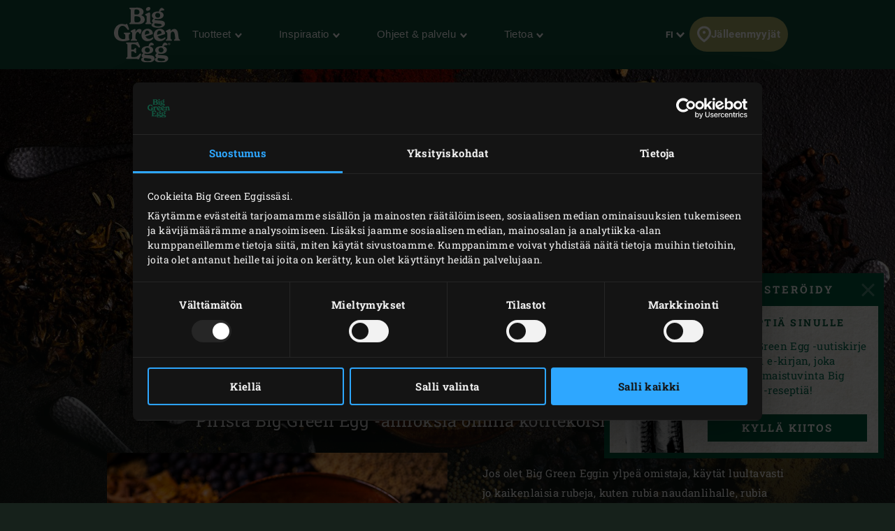

--- FILE ---
content_type: text/html; charset=UTF-8
request_url: https://www.biggreenegg.eu/fi/inspiraatio/blogi-ja-tapahtumat/miten-kuinka-valmistaa-kotitekoinen-rub-mausteseos
body_size: 105838
content:

<!doctype html>
<html lang="fi-FI">
    <head>
        <meta charset="utf-8">
        <meta http-equiv="X-UA-Compatible" content="IE=edge">
        <meta name="viewport" content="width=device-width, initial-scale=1">
        <meta name="description" content="Kotitekoisia rubeja kanan-, naudan- tai sianlihan valmistukseen Big Green Eggissä. Tästä blogista opit kaiken, mitä sinun tarvitsee tietää omien rubien valmistamisesta. Lisää makua elämään!">
        <title>Valmista oma rub-mausteseoksesi lihalle tai siipikarjalle Big Green Eggiä varten</title>

        <meta property="og:title" content="Valmista oma rub-mausteseoksesi lihalle tai siipikarjalle Big Green Eggiä varten">
        <meta property="og:site_name" content="Big Green Egg">
        <meta property="og:url" content="https://www.biggreenegg.eu/fi/inspiraatio/blogi-ja-tapahtumat/miten-kuinka-valmistaa-kotitekoinen-rub-mausteseos">
        <meta property="og:type" content="article">
        <meta property="og:description" content="Kotitekoisia rubeja kanan-, naudan- tai sianlihan valmistukseen Big Green Eggissä. Tästä blogista opit kaiken, mitä sinun tarvitsee tietää omien rubien valmistamisesta. Lisää makua elämään!">
        <meta property="og:image" content="https://assets.biggreenegg.eu/app/uploads/2021/12/24135459/topimage-blog-rubs-2022m01-800x533-1.jpg">

        <meta name="facebook-domain-verification" content="xhm1g5b5sttqxa6ywiwtb8idws1sdr">

        
                    <link rel="stylesheet" href="/assets/app.d9032764.css">
        
        <script>
            var cookiebotPageLang = 'fi';
            var gtmId = 'GTM-NNXXM2';
        </script>

                <script>
            (function () {
                function t (t, e, r) {
                    if ("cookie" === t) {
                        var n = document.cookie.split(";");
                        for (var o = 0; o < n.length; o++) {
                            var i = n[o].split("=");
                            if (i[0].trim() === e) return i[1]
                        }
                    } else if ("localStorage" === t)
                        return localStorage.getItem(e);
                    else if ("jsVariable" === t)
                        return window[e];
                    else
                        console.warn("invalid uid source", t)
                }

                function e (e, r, n) {
                    var o = document.createElement("script");
                    var y = document.querySelector('[nonce]');
                    y && o.setAttribute('nonce', y.nonce || y.getAttribute('nonce'));
                    o.async = !0, o.src = r, e.insertBefore(o, n)
                }

                function r (r, n, o, i, a) {
                    var c, s = !1;
                    try {
                        var u = navigator.userAgent, f = /Version\/([0-9\._]+)(.*Mobile)?.*Safari.*/.exec(u);
                        f && parseFloat(f[1]) >= 16.4 && (c = t(o, i, ""), s = !0)
                    } catch (t) {
                        console.error(t)
                    }
                    var l = window[a] = window[a] || [];
                    l.push({"gtm.start": (new Date).getTime(), event: "gtm.js"});
                    var g = r + "/TjMzQjVQJmVu.js?tg=" + n + (s ? "&enableCK=true" : "") + (c ? "&mcookie=" + encodeURIComponent(c) : ""),
                        d = document.getElementsByTagName("script")[0];
                    e(d.parentNode, g, d)
                }

                r('https://tagging.biggreenegg.eu', "NNXXM2", "cookie", "_taggingmk", "dataLayer")
            })();
        </script>
        
        
        <script type="text/plain" data-cookieconsent="marketing">
            VideoPopupHelper.loadYoutubeApi();
        </script>

        <link rel="icon" size="16x16" href="/assets/images/favicons/favicon-16x16.f4c04154.png">
        <link rel="icon" size="32x32" href="/assets/images/favicons/favicon-32x32.bd6e369a.png">
        <link rel="icon" size="96x96" href="/assets/images/favicons/favicon-96x96.5e19916d.png">
        <link rel="icon" size="194x194" href="/assets/images/favicons/favicon-194x194.86ba0e64.png">

        <link rel="apple-touch-icon" sizes="57x57" href="/assets/images/favicons/apple-touch-icon-57x57.37421c59.png">
        <link rel="apple-touch-icon" sizes="60x60" href="/assets/images/favicons/apple-touch-icon-60x60.ea646c1d.png">
        <link rel="apple-touch-icon" sizes="72x72" href="/assets/images/favicons/apple-touch-icon-72x72.6e8d7d32.png">
        <link rel="apple-touch-icon" sizes="76x76" href="/assets/images/favicons/apple-touch-icon-76x76.63c6104d.png">
        <link rel="apple-touch-icon" sizes="114x114" href="/assets/images/favicons/apple-touch-icon-180x180.1eeb302a.png">
        <link rel="apple-touch-icon" sizes="114x114" href="/assets/images/favicons/apple-touch-icon-114x114.e773e0bb.png">
        <link rel="apple-touch-icon" sizes="120x120" href="/assets/images/favicons/apple-touch-icon-120x120.f6c1bbd5.png">
        <link rel="apple-touch-icon" sizes="144x144" href="/assets/images/favicons/apple-touch-icon-144x144.3e1e6b33.png">
        <link rel="apple-touch-icon" sizes="152x152" href="/assets/images/favicons/apple-touch-icon-152x152.e8290bbe.png">
        <link rel="apple-touch-icon" sizes="180x180" href="/assets/images/favicons/apple-touch-icon-180x180.1eeb302a.png">
        <link rel="apple-touch-icon-precomposed" href="/assets/images/favicons/apple-touch-icon-precomposed.a005d1e9.png">

        <link rel="manifest" crossorigin="use-credentials" href="/assets/images/favicons/manifest.d00db423.json">
        <link rel="icon" sizes="36x36" href="/assets/images/favicons/android-chrome-36x36.750ef19c.png">
        <link rel="icon" sizes="48x48" href="/assets/images/favicons/android-chrome-48x48.aeb53dce.png">
        <link rel="icon" sizes="72x72" href="/assets/images/favicons/android-chrome-72x72.ac9f4ab3.png">
        <link rel="icon" sizes="96x96" href="/assets/images/favicons/android-chrome-96x96.4a635e4c.png">
        <link rel="icon" sizes="144x144" href="/assets/images/favicons/android-chrome-144x144.3bac6c80.png">
        <link rel="icon" sizes="192x192" href="/assets/images/favicons/android-chrome-192x192.464ddb36.png">

        <link rel="mask-icon" href="/assets/images/favicons/safari-pinned-tab.ff0b05d6.svg" color="#006a4f">

        
        <meta name="msapplication-TileColor" content="#006a4f">
        <meta name="msapplication-TileImage" content="/assets/images/favicons/mstile-144x144.a573ea58.png">
        <meta name="application-name" content="Name">
        <meta name="msapplication-tooltip" content="Tooltip">
        <meta name="msapplication-config" content="/assets/images/favicons/browserconfig.92fd9ca5.xml">                                                                                                                         <link rel="alternate" href="https://www.biggreenegg.eu/en/inspiration/blog-and-events/how-to-make-your-own-homemade-rub" hreflang="en" />
                                                                                                                                                            <link rel="alternate" href="https://www.biggreenegg.eu/nl/inspiratie/blog-en-events/homemade-rub-maken" hreflang="nl" />
                                                                                                                                                            <link rel="alternate" href="https://www.biggreenegg.eu/de/inspirationen/blog-und-events/rubs-selber-herstellen" hreflang="de-DE" />
                                                                                                                                                                                                                                                                <link rel="alternate" href="https://www.biggreenegg.eu/cz/inspirace/blog-a-akce/jak-si-pripravit-vlastni-smes-koreni" hreflang="cs" />
                                                                                                                                                                                                                                                                <link rel="alternate" href="https://www.biggreenegg.eu/ee/inspiratsioon/blogi-ja-ueritused/kuidas-valmistada-ise-kuivmarinaadi" hreflang="et" />
                                                                                                                                                            <link rel="alternate" href="https://www.biggreenegg.eu/fi/inspiraatio/blogi-ja-tapahtumat/miten-kuinka-valmistaa-kotitekoinen-rub-mausteseos" hreflang="fi" />
                                                                                                                                                            <link rel="alternate" href="https://www.biggreenegg.eu/fr/inspiration/blog-et-evenements/preparer-un-melange-depices-a-frotter-maison" hreflang="fr" />
                                                                                                                                                                                                                                                                                                                                                                    <link rel="alternate" href="https://www.biggreenegg.eu/it/inspiration/blog-e-eventi/come-fare-il-tuo-rub-fatto-in-casa" hreflang="it" />
                                                                                                                                                            <link rel="alternate" href="https://www.biggreenegg.eu/lv/iedvesma/blogs-un-pasakumi/ka-patstavigi-pagatavot-galas-ierivesanai-paredzetu-garsvielu-maisijumu" hreflang="lv" />
                                                                                                                                                            <link rel="alternate" href="https://www.biggreenegg.eu/lt/ikvepimas/irasai-ir-ivykiai/kaip-pasigaminti-namini-prieskoniu-misini-marinavimui" hreflang="lt" />
                                                                                                                                                                                                                                                                                                                                                                                <link rel="alternate" href="https://www.biggreenegg.eu/sk/inspiracia/blog-a-podujatia/ako-na-vyrobu-svojej-vlastnej-koreniacej-zmesi" hreflang="sk" />
                                                                                                                                                                                                                                                                <link rel="alternate" href="https://www.biggreenegg.eu/es/inspiracion/blog-y-eventos/preparar-adobos-caseros" hreflang="es" />
                                                                                                                                                            <link rel="alternate" href="https://www.biggreenegg.eu/se/inspiration/blogg-och-evenemang/gora-egen-rubb" hreflang="sv" />
                                                                                                                                                                                                                                                                <link rel="alternate" href="https://www.biggreenegg.eu/be_nl/inspiratie/blog-en-events/homemade-rub-maken" hreflang="nl-BE" />
                                                                                                                                                            <link rel="alternate" href="https://www.biggreenegg.eu/be_fr/inspiration/blog-et-evenements/preparer-un-melange-depices-a-frotter-maison" hreflang="fr-BE" />
                                                                                                                                                            <link rel="alternate" href="https://www.biggreenegg.eu/ch/inspiration/blog-und-events/rubs-selber-herstellen" hreflang="de-CH" />
                                                                                                                                                            <link rel="alternate" href="https://www.biggreenegg.eu/at/inspirationen/blog-und-events/rubs-selber-herstellen" hreflang="de-AT" />
                                                                                                                                                                                                                                                                                                                                                                                                                                                                                                                                                                            <link rel="alternate" href="https://www.biggreenegg.eu/ch_fr/inspiration/blog-et-evenements/preparer-un-melange-depices-a-frotter-maison" hreflang="fr-ch" />
                                        
                                </head>
    <body>
                <noscript>
            <iframe src="https://tagging.biggreenegg.eu/ns.html?id=GTM-NNXXM2"
                    height="0"
                    width="0"
                    style="display:none;visibility:hidden"></iframe>
        </noscript>
        
                <noscript>
            <iframe
                src="https://www.googletagmanager.com/ns.html?id=GTM-NNXXM2"
                height="0"
                width="0"
                style="display:none;visibility:hidden"></iframe>
        </noscript>
        
        
        
<header class="navbar navbar-fixed-top">
    <div class="desktop-header">
        <nav class="container flex-container nav-container">
            <div class="nav-menu">
                <a href="/fi/"
                   class="navbar-brand hidden-sm-down">
                    <img src="/assets/images/biggreenegg-primary-logo.87c75441.svg"
                         alt="Big Green Egg">
                </a>
                <a href="/fi/" class="navbar-brand hidden-md-up">
                    <img src="/assets/images/biggreenegg-primary-logo.87c75441.svg"
                         height="50"
                         alt="Big Green Egg">
                </a>

                <div class="nav-links menuitems-flex">
                                                                        
                                                                                                                    <div class="menuitem-spacer">
                                                            <button class="hidden-sm-down nav-toggle-item navbar-toggle navbar-items-header-text clean" nav-id="0" type="button" data-section="menu">
                                    Tuotteet <img class="nav-toggle-item navbar-toggle icon icon-sm" src="/assets/images/icons/down.aa7feeb3.svg" alt="">
                                </button>
                                                        </div>
                                                    
                                                                                                                    <div class="menuitem-spacer">
                                                            <button class="hidden-sm-down nav-toggle-item navbar-toggle navbar-items-header-text clean" nav-id="1" type="button" data-section="menu">
                                    Inspiraatio <img class="nav-toggle-item navbar-toggle icon icon-sm" src="/assets/images/icons/down.aa7feeb3.svg" alt="">
                                </button>
                                                        </div>
                                                    
                                                                                                                    <div class="menuitem-spacer">
                                                            <button class="hidden-sm-down nav-toggle-item navbar-toggle navbar-items-header-text clean" nav-id="2" type="button" data-section="menu">
                                    Ohjeet &#038; palvelu <img class="nav-toggle-item navbar-toggle icon icon-sm" src="/assets/images/icons/down.aa7feeb3.svg" alt="">
                                </button>
                                                        </div>
                                                    
                                                                                                                    <div class="menuitem-spacer">
                                                            <button class="hidden-sm-down nav-toggle-item navbar-toggle navbar-items-header-text clean" nav-id="3" type="button" data-section="menu">
                                    Tietoa <img class="nav-toggle-item navbar-toggle icon icon-sm" src="/assets/images/icons/down.aa7feeb3.svg" alt="">
                                </button>
                                                        </div>
                                                            </div>
            </div>

            <div class="nav-actions">
                <button class="nav-toggle-item" type="button" data-section="languages" nav-id="1974">
                    <span class="sr-only">Kieli</span> FI
                    <img class="icon icon-sm" src="/assets/images/icons/down.aa7feeb3.svg" alt="">
                </button>
                <a href="/fi/tuotteet/jaelleenmyyjaet" class="nav-toggle-item nav-dealers-item">
                    <img class="icon valign-tb"
                         src="/assets/images/icons/dealers.056f7704.svg"
                         alt="">Jälleenmyyjät
                </a>
                            </div>
        </nav>
        <div class="navbar-overlays">
                                                                    
<div class="navbar-overlay" nav-overlay-id="0">
	<div class="navbar-overlay-section navbar-overlay-menu">
		<div class="container">
			<div class="row">
				<div class="col-xs-7 nav-links-rows">
																			<div class="wrapper">
									<a href="/fi/tuotteet"><h6 class="text-center text-md-left">EGGit ja tarvikkeet</h6></a>
																			<div class="nav-links">
																					<a class="nav-link" href="/fi/tuotteet/mallit" >
																									<img class="img-icon"  src="/assets/images/icons/headerMenu/Models.f24ad7ae.svg"  alt="">
																								<div>
													<div class="submenu-title-aligner">
														<h6 class="submenu-title">Mallit</h6>
													</div>
													<span class="submenu-description">Etsi itsellesi sopiva malli.</span>
												</div>
											</a>
																					<a class="nav-link" href="/fi/kamadon-kokoaminen" >
																									<img class="img-icon"  src="/assets/images/icons/headerMenu/Egg.0ba81555.svg"  alt="">
																								<div>
													<div class="submenu-title-aligner">
														<h6 class="submenu-title">Rakenna oma kamadosi</h6>
													</div>
													<span class="submenu-description">Miltä EGG näyttää puutarhassasi? Kokeile sitä! </span>
												</div>
											</a>
																					<a class="nav-link" href="/fi/tuotteet/tarvikkeet" >
																									<img class="img-icon"  src="/assets/images/icons/headerMenu/Accessories.9a1d7175.svg"  alt="">
																								<div>
													<div class="submenu-title-aligner">
														<h6 class="submenu-title">Tarvikkeet</h6>
													</div>
													<span class="submenu-description">Saat vielä enemmän irti EGG:stäsi. </span>
												</div>
											</a>
																					<a class="nav-link" href="/fi/tuotteet/jaelleenmyyjaet" >
																									<img class="img-icon"  src="/assets/images/icons/headerMenu/Location.92204476.svg"  alt="">
																								<div>
													<div class="submenu-title-aligner">
														<h6 class="submenu-title">Jälleen­myyjät</h6>
													</div>
													<span class="submenu-description">Etsi jälleenmyyjä läheltäsi.</span>
												</div>
											</a>
																			</div>
																	</div>

														<div class="wrapper">
									<a href="https://www.biggreenegg.eu/fi/"><h6 class="text-center text-md-left">Fanituotteet ja tiedot</h6></a>
																			<div class="nav-links">
																					<a class="nav-link" href="https://fanshop.biggreenegg.eu/" >
																									<img class="img-icon"  src="/assets/images/icons/headerMenu/Soap.a5bcd7f1.svg"  alt="">
																								<div>
													<div class="submenu-title-aligner">
														<h6 class="submenu-title">Fanikauppa</h6>
													</div>
													<span class="submenu-description">Hienoimmat tuulettimet.</span>
												</div>
											</a>
																					<a class="nav-link" href="/fi/tuotekuvasto" >
																									<img class="img-icon"  src="/assets/images/icons/headerMenu/Magazine.7be00737.svg"  alt="">
																								<div>
													<div class="submenu-title-aligner">
														<h6 class="submenu-title">Tuotekuvasto</h6>
													</div>
													<span class="submenu-description">Tuotetietoa ja inspiraatiota.</span>
												</div>
											</a>
																			</div>
																	</div>

															</div>

				<div class="col-xs-5 additional-feature-block">
											<h6 class="text-center text-md-left"></h6>
						<div class="feature-blocks">
																							    <a class="feature-block-link" href="/fi/tuotteet/mallit" >
                                									<div class="feature-block">
																				<div class="image">
											<img src="https://assets.biggreenegg.eu/app/uploads/2024/08/26084936/modellen.jpg" alt=""/>
										</div>
																				<div class="section-right">
											<div class="content">
																									<h6>Mallit</h6>
																																					<span class="description">Etsi itsellesi sopiva malli.</span>
																							</div>
																						<div class="link">
																								<span>Lue lisää</span>
											</div>
																					</div>
									</div>
                                								    </a>
                                																							    <a class="feature-block-link" href="/fi/tuotteet/jaelleenmyyjaet" >
                                									<div class="feature-block">
																				<div class="image">
											<img src="https://assets.biggreenegg.eu/app/uploads/2024/08/26085100/dealer-klein.jpg" alt=""/>
										</div>
																				<div class="section-right">
											<div class="content">
																									<h6>Jälleen­myyjät</h6>
																																					<span class="description">Etsi jälleenmyyjä alueeltasi.</span>
																							</div>
																						<div class="link">
																								<span>Etsi jälleenmyyjä läheltäsi.</span>
											</div>
																					</div>
									</div>
                                								    </a>
                                													</div>
															</div>
			</div>
		</div>
	</div>
</div>
                                                        
<div class="navbar-overlay" nav-overlay-id="1">
	<div class="navbar-overlay-section navbar-overlay-menu">
		<div class="container">
			<div class="row">
				<div class="col-xs-7 nav-links-rows">
																			<div class="wrapper">
									<a href="/fi/inspiraatio"><h6 class="text-center text-md-left">Inspiraatio</h6></a>
																			<div class="nav-links">
																					<a class="nav-link" href="/fi/inspiraatio/ruokaohjeet" >
																									<img class="img-icon"  src="/assets/images/icons/headerMenu/Utensils.edd7ecbe.svg"  alt="">
																								<div>
													<div class="submenu-title-aligner">
														<h6 class="submenu-title">Ruokaohjeet</h6>
													</div>
													<span class="submenu-description">Tänään sinä olet kokki.</span>
												</div>
											</a>
																					<a class="nav-link" href="/fi/inspiraatio/blogi-ja-tapahtumat" >
																									<img class="img-icon"  src="/assets/images/icons/headerMenu/Book.bb310e7e.svg"  alt="">
																								<div>
													<div class="submenu-title-aligner">
														<h6 class="submenu-title">Blogi ja tapahtumat</h6>
													</div>
													<span class="submenu-description">Lue blogimme täynnä inspiraatiota.</span>
												</div>
											</a>
																					<a class="nav-link" href="/fi/inspiraatio/inspiration-today" >
																									<img class="img-icon"  src="/assets/images/icons/headerMenu/Newsletter.a8b47a4f.svg"  alt="">
																								<div>
													<div class="submenu-title-aligner">
														<h6 class="submenu-title">Inspiration Today</h6>
													</div>
													<span class="submenu-description">Saat uusimmat reseptit ja uutiset.</span>
												</div>
											</a>
																			</div>
																	</div>

															</div>

				<div class="col-xs-5 additional-feature-block">
											<h6 class="text-center text-md-left"></h6>
						<div class="feature-blocks">
																							    <a class="feature-block-link" href="/fi/inspiraatio/inspiration-today" >
                                									<div class="feature-block">
																				<div class="image">
											<img src="https://assets.biggreenegg.eu/app/uploads/2024/08/27103443/recipes.jpg" alt=""/>
										</div>
																				<div class="section-right">
											<div class="content">
																									<h6>Uutiskirje</h6>
																																					<span class="description">Vastaanota kuukausittainen uutiskirjeemme uusimmista ja maukkaimmista tuotteista.</span>
																							</div>
																						<div class="link">
																								<span>Tilaa</span>
											</div>
																					</div>
									</div>
                                								    </a>
                                													</div>
															</div>
			</div>
		</div>
	</div>
</div>
                                                        
<div class="navbar-overlay" nav-overlay-id="2">
	<div class="navbar-overlay-section navbar-overlay-menu">
		<div class="container">
			<div class="row">
				<div class="col-xs-7 nav-links-rows">
																			<div class="wrapper">
									<a href="/fi/ohjeet-palvelu"><h6 class="text-center text-md-left">Ohjeet</h6></a>
																			<div class="nav-links">
																					<a class="nav-link" href="/fi/kaytto" >
																									<img class="img-icon"  src="/assets/images/icons/headerMenu/Question.d74fb1c9.svg"  alt="">
																								<div>
													<div class="submenu-title-aligner">
														<h6 class="submenu-title">Käyttö</h6>
													</div>
													<span class="submenu-description">Miten Big Green Egg toimii. </span>
												</div>
											</a>
																					<a class="nav-link" href="/fi/kokoaminen" >
																									<img class="img-icon"  src="/assets/images/icons/headerMenu/Tools.322ab5b8.svg"  alt="">
																								<div>
													<div class="submenu-title-aligner">
														<h6 class="submenu-title">Kokoaminen</h6>
													</div>
													<span class="submenu-description">Big Green Eggin kokoaminen.</span>
												</div>
											</a>
																					<a class="nav-link" href="/fi/puhdistus" >
																									<img class="img-icon"  src="/assets/images/icons/headerMenu/Soap.a5bcd7f1.svg"  alt="">
																								<div>
													<div class="submenu-title-aligner">
														<h6 class="submenu-title">Puhdistus</h6>
													</div>
													<span class="submenu-description">Eggin pitäminen puhtaana ja vihreänä. </span>
												</div>
											</a>
																					<a class="nav-link" href="/fi/ohjekirjat" >
																									<img class="img-icon"  src="/assets/images/icons/headerMenu/Manual.48504a0f.svg"  alt="">
																								<div>
													<div class="submenu-title-aligner">
														<h6 class="submenu-title">Ohjekirjat</h6>
													</div>
													<span class="submenu-description">Vaiheittaiset ohjeet. </span>
												</div>
											</a>
																					<a class="nav-link" href="/fi/yllapito" >
																									<img class="img-icon"  src="/assets/images/icons/headerMenu/Maintenance.c4dea1e6.svg"  alt="">
																								<div>
													<div class="submenu-title-aligner">
														<h6 class="submenu-title">Ylläpito</h6>
													</div>
													<span class="submenu-description">Varmista, että EGG kestää koko eliniän.</span>
												</div>
											</a>
																			</div>
																	</div>

														<div class="wrapper">
									<a href="/fi/ohjeet-palvelu"><h6 class="text-center text-md-left">Palvelu</h6></a>
																			<div class="nav-links">
																					<a class="nav-link" href="/fi/ohjeet-ja-huolto/rekisteroeinti" >
																									<img class="img-icon"  src="/assets/images/icons/headerMenu/Certificate.38517a3c.svg"  alt="">
																								<div>
													<div class="submenu-title-aligner">
														<h6 class="submenu-title">Rekiste­röinti</h6>
													</div>
													<span class="submenu-description">Rekisteröi EGG-laitteesi elinikäistä takuuta varten. </span>
												</div>
											</a>
																					<a class="nav-link" href="/fi/huolto-ja-takuu" >
																									<img class="img-icon"  src="/assets/images/icons/headerMenu/Heart.4a52e356.svg"  alt="">
																								<div>
													<div class="submenu-title-aligner">
														<h6 class="submenu-title">Huolto ja takuu</h6>
													</div>
													<span class="submenu-description">Tutustu ensiluokkaiseen palveluumme.</span>
												</div>
											</a>
																			</div>
																	</div>

															</div>

				<div class="col-xs-5 additional-feature-block">
											<h6 class="text-center text-md-left"></h6>
						<div class="feature-blocks">
																							    <a class="feature-block-link" href="/fi/newsletter-subscription-popup" >
                                									<div class="feature-block">
																				<div class="image">
											<img src="https://assets.biggreenegg.eu/app/uploads/2024/08/26084936/modellen.jpg" alt=""/>
										</div>
																				<div class="section-right">
											<div class="content">
																									<h6>Rekisteröinti</h6>
																																					<span class="description">Rekisteröi EGG, niin saat elinikäisen takuun.</span>
																							</div>
																						<div class="link">
																								<span>Rekisteröinti</span>
											</div>
																					</div>
									</div>
                                								    </a>
                                																							    <a class="feature-block-link" href="/fi/ohjekirjat" >
                                									<div class="feature-block">
																				<div class="image">
											<img src="https://assets.biggreenegg.eu/app/uploads/2024/08/26090623/handleidingen.jpg" alt=""/>
										</div>
																				<div class="section-right">
											<div class="content">
																									<h6>Ohjekirjat</h6>
																																					<span class="description">Big Green Eggin kokoaminen ja käyttö.</span>
																							</div>
																						<div class="link">
																								<span>Lue lisää</span>
											</div>
																					</div>
									</div>
                                								    </a>
                                													</div>
															</div>
			</div>
		</div>
	</div>
</div>
                                                        
<div class="navbar-overlay" nav-overlay-id="3">
	<div class="navbar-overlay-section navbar-overlay-menu">
		<div class="container">
			<div class="row">
				<div class="col-xs-7 nav-links-rows">
																			<div class="wrapper">
									<a href="/fi/tietoa-big-green-eggista"><h6 class="text-center text-md-left">Big Green Egg</h6></a>
																			<div class="nav-links">
																					<a class="nav-link" href="/fi/uniikki-tuote" >
																									<img class="img-icon"  src="/assets/images/icons/headerMenu/Egg.0ba81555.svg"  alt="">
																								<div>
													<div class="submenu-title-aligner">
														<h6 class="submenu-title">Uniikki tuote</h6>
													</div>
													<span class="submenu-description">Mikä on Big Green Eggin salaisuus? </span>
												</div>
											</a>
																					<a class="nav-link" href="/fi/pitka-historia" >
																									<img class="img-icon"  src="/assets/images/icons/headerMenu/History.63de9a72.svg"  alt="">
																								<div>
													<div class="submenu-title-aligner">
														<h6 class="submenu-title">Pitkä historia</h6>
													</div>
													<span class="submenu-description">Yli 3000 vuoden historia.</span>
												</div>
											</a>
																					<a class="nav-link" href="/fi/erityinen-tarina" >
																									<img class="img-icon"  src="/assets/images/icons/headerMenu/Heart.4a52e356.svg"  alt="">
																								<div>
													<div class="submenu-title-aligner">
														<h6 class="submenu-title">Erityinen tarina</h6>
													</div>
													<span class="submenu-description">Evergreenin tarina. </span>
												</div>
											</a>
																			</div>
																	</div>

														<div class="wrapper">
									<a href="/fi/yhteystiedot"><h6 class="text-center text-md-left">Us</h6></a>
																			<div class="nav-links">
																					<a class="nav-link" href="/fi/yhteystiedot" >
																									<img class="img-icon"  src="/assets/images/icons/headerMenu/Contact.c7205e77.svg"  alt="">
																								<div>
													<div class="submenu-title-aligner">
														<h6 class="submenu-title">Yhteystiedot</h6>
													</div>
													<span class="submenu-description">Onko kysyttävää? Ota yhteyttä.</span>
												</div>
											</a>
																			</div>
																	</div>

															</div>

				<div class="col-xs-5 additional-feature-block">
											<h6 class="text-center text-md-left"></h6>
						<div class="feature-blocks">
																							    <a class="feature-block-link" href="/fi/erityinen-tarina" >
                                									<div class="feature-block">
																				<div class="image">
											<img src="https://assets.biggreenegg.eu/app/uploads/2024/08/27125255/geschiedenis.jpg" alt=""/>
										</div>
																				<div class="section-right">
											<div class="content">
																									<h6>Meidän erityinen tarinamme</h6>
																																					<span class="description">Evergreenin historia.</span>
																							</div>
																						<div class="link">
																								<span>Lue lisää</span>
											</div>
																					</div>
									</div>
                                								    </a>
                                													</div>
															</div>
			</div>
		</div>
	</div>
</div>
                                        <div class="navbar-overlay languages" nav-overlay-id="1974">
                <div class="navbar-overlay-section navbar-overlay-languages">
                    <div class="container">
                        <div class="row">
                            <div class="col-xs-12">
                                <h2 class="heading o-50">Valitse maa/kieli</h2>
                                <hr>
                                <ol class="list-unstyled list-languages">
                                                                            <li class="">
                                            <a href="/en/">
                                                <span class="flag-icon flag-icon-squared flag-icon-en"></span>
                                                englanti
                                            </a>
                                        </li>
                                                                            <li class="">
                                            <a href="/al/">
                                                <span class="flag-icon flag-icon-squared flag-icon-al"></span>
                                                Albania/Kosovo | Shqipëria/Kosova
                                            </a>
                                        </li>
                                                                            <li class="">
                                            <a href="/at/">
                                                <span class="flag-icon flag-icon-squared flag-icon-at"></span>
                                                Austria | Österreich
                                            </a>
                                        </li>
                                                                            <li class="">
                                            <a href="/be_nl/">
                                                <span class="flag-icon flag-icon-squared flag-icon-be_nl"></span>
                                                Belgium (Dutch) | België (Nederlands)
                                            </a>
                                        </li>
                                                                            <li class="">
                                            <a href="/be_fr/">
                                                <span class="flag-icon flag-icon-squared flag-icon-be_fr"></span>
                                                Belgium (French) | Belgique (Français)
                                            </a>
                                        </li>
                                                                            <li class="">
                                            <a href="/bg/">
                                                <span class="flag-icon flag-icon-squared flag-icon-bg"></span>
                                                Bulgaria | БЪЛГАРИЯ
                                            </a>
                                        </li>
                                                                            <li class="">
                                            <a href="/hr/">
                                                <span class="flag-icon flag-icon-squared flag-icon-hr"></span>
                                                Croatia | Hrvatska
                                            </a>
                                        </li>
                                                                            <li class="">
                                            <a href="/cy/">
                                                <span class="flag-icon flag-icon-squared flag-icon-cy"></span>
                                                Cyprus | Κύπρος
                                            </a>
                                        </li>
                                                                            <li class="">
                                            <a href="/cz/">
                                                <span class="flag-icon flag-icon-squared flag-icon-cz"></span>
                                                Czech Republic | Česká republika
                                            </a>
                                        </li>
                                                                            <li class="">
                                            <a href="/dk/">
                                                <span class="flag-icon flag-icon-squared flag-icon-dk"></span>
                                                Denmark | Danmark
                                            </a>
                                        </li>
                                                                            <li class="">
                                            <a href="/ee/">
                                                <span class="flag-icon flag-icon-squared flag-icon-ee"></span>
                                                Estonia | Eesti
                                            </a>
                                        </li>
                                                                            <li class="active">
                                            <a href="/fi/">
                                                <span class="flag-icon flag-icon-squared flag-icon-fi"></span>
                                                Finland | Suomi
                                            </a>
                                        </li>
                                                                            <li class="">
                                            <a href="/fr/">
                                                <span class="flag-icon flag-icon-squared flag-icon-fr"></span>
                                                France | France
                                            </a>
                                        </li>
                                                                            <li class="">
                                            <a href="/de/">
                                                <span class="flag-icon flag-icon-squared flag-icon-de"></span>
                                                Germany | Deutschland
                                            </a>
                                        </li>
                                                                            <li class="">
                                            <a href="/gr/">
                                                <span class="flag-icon flag-icon-squared flag-icon-gr"></span>
                                                Greece | Ελλάδα
                                            </a>
                                        </li>
                                                                            <li class="">
                                            <a href="/hu/">
                                                <span class="flag-icon flag-icon-squared flag-icon-hu"></span>
                                                Hungary | Magyarország
                                            </a>
                                        </li>
                                                                            <li class="">
                                            <a href="/it/">
                                                <span class="flag-icon flag-icon-squared flag-icon-it"></span>
                                                Italy | Italia
                                            </a>
                                        </li>
                                                                            <li class="">
                                            <a href="/lv/">
                                                <span class="flag-icon flag-icon-squared flag-icon-lv"></span>
                                                Latvia | Latvija
                                            </a>
                                        </li>
                                                                            <li class="">
                                            <a href="/lt/">
                                                <span class="flag-icon flag-icon-squared flag-icon-lt"></span>
                                                Lithuania | Lietuva
                                            </a>
                                        </li>
                                                                            <li class="">
                                            <a href="/nl/">
                                                <span class="flag-icon flag-icon-squared flag-icon-nl"></span>
                                                The Netherlands | Nederland
                                            </a>
                                        </li>
                                                                            <li class="">
                                            <a href="/no/">
                                                <span class="flag-icon flag-icon-squared flag-icon-no"></span>
                                                Norway | Norge
                                            </a>
                                        </li>
                                                                            <li class="">
                                            <a href="/pl/">
                                                <span class="flag-icon flag-icon-squared flag-icon-pl"></span>
                                                Poland | Polska
                                            </a>
                                        </li>
                                                                            <li class="">
                                            <a href="/pt/">
                                                <span class="flag-icon flag-icon-squared flag-icon-pt"></span>
                                                Portugal | República Portuguesa
                                            </a>
                                        </li>
                                                                            <li class="">
                                            <a href="/ro/">
                                                <span class="flag-icon flag-icon-squared flag-icon-ro"></span>
                                                Romania | Romania
                                            </a>
                                        </li>
                                                                            <li class="">
                                            <a href="/sk/">
                                                <span class="flag-icon flag-icon-squared flag-icon-sk"></span>
                                                Slovakia | Slovensko
                                            </a>
                                        </li>
                                                                            <li class="">
                                            <a href="/si/">
                                                <span class="flag-icon flag-icon-squared flag-icon-si"></span>
                                                Slovenia | Slovenija
                                            </a>
                                        </li>
                                                                            <li class="">
                                            <a href="/es/">
                                                <span class="flag-icon flag-icon-squared flag-icon-es"></span>
                                                Spain | España
                                            </a>
                                        </li>
                                                                            <li class="">
                                            <a href="/se/">
                                                <span class="flag-icon flag-icon-squared flag-icon-se"></span>
                                                Sweden | Sverige
                                            </a>
                                        </li>
                                                                            <li class="">
                                            <a href="/ch_fr/">
                                                <span class="flag-icon flag-icon-squared flag-icon-ch_fr"></span>
                                                Switzerland (French) | Schweiz (Français)
                                            </a>
                                        </li>
                                                                            <li class="">
                                            <a href="/ch/">
                                                <span class="flag-icon flag-icon-squared flag-icon-ch"></span>
                                                Switzerland | Schweiz
                                            </a>
                                        </li>
                                                                            <li class="">
                                            <a href="/tr/">
                                                <span class="flag-icon flag-icon-squared flag-icon-tr"></span>
                                                Turkey | Türkiye
                                            </a>
                                        </li>
                                                                    </ol>
                            </div>
                        </div>
                    </div>
                </div>
            </div>
        </div>
    </div>

    <div class="mobile-header">
        <nav class="container flex-container nav-container">
            <div class="nav-menu">
                <div class="hidden-md-up">
                    <button class="nav-toggle-item navbar-toggle js-navbar-toggle" type="button" data-section="mobile-menu">
                    <span class="button-container">
                        <span class="sr-only">Menu</span>
                        <span class="top"></span>
                        <span class="middle"></span>
                        <span class="bottom"></span>
                    </span>
                    </button>
                </div>

                <a href="/fi/" class="navbar-brand hidden-md-up">
                    <img src="/assets/images/biggreenegg-primary-logo.87c75441.svg"
                         height="50"
                         alt="Big Green Egg">
                </a>
            </div>
            <div class="nav-actions">
                <button class="nav-toggle-item nav-toggle-item-mobile" type="button" data-section="mobile-languages">
                    <span class="sr-only">Kieli</span> FI
                    <img class="icon icon-sm" src="/assets/images/icons/down.aa7feeb3.svg" alt="">
                </button>
                <a href="/fi/tuotteet/jaelleenmyyjaet" class="nav-toggle-item nav-toggle-item-mobile nav-dealers-item">
                    <img class="icon valign-tb"
                         src="/assets/images/icons/dealers.056f7704.svg"
                         alt="">
                </a>
                            </div>
        </nav>
        <div class="navbar-overlay-mobile">
            <div class="navbar-overlay-menu mobile-menu hidden">
                <div class="container">
                    <div class="row">
                        <div class="col-xs-12 text-center text-md-left">
                                                            <ol class="list-unstyled first-level">
                                                                                    <li>
                <h2 class="heading">
            
                                    <a class="" href="/fi/tuotteet" target="_self">Tuotteet</a>
                
                                  <img class="toggle-arrow icon icon-md" src="/assets/images/icons/down.aa7feeb3.svg" alt="" onclick="toggleNavbarSubMenu(this)">
                   </h2>
        
                <ol class="list-unstyled  submenu ">
                                    <li>
                    <h3 class="subheading">
                
                                    <a class="" href="/fi/tuotteet" target="_self">EGGit ja tarvikkeet</a>
                
                </h3>
        
                <ol class="list-unstyled ">
                                    <li>
        
                                    <a class="" href="/fi/tuotteet/mallit" target="_self">Mallit</a>
                
        
            </li>

                                    <li>
        
                                    <a class="" href="/fi/kamadon-kokoaminen" target="_self">Rakenna oma kamadosi</a>
                
        
            </li>

                                    <li>
        
                                    <a class="" href="/fi/tuotteet/tarvikkeet" target="_self">Tarvikkeet</a>
                
        
            </li>

                                    <li>
        
                                    <a class="" href="/fi/tuotteet/jaelleenmyyjaet" target="_self">Jälleen­myyjät</a>
                
        
            </li>

                    </ol>
            </li>

                                    <li>
                    <h3 class="subheading">
                
                                    <a class="" href="https://www.biggreenegg.eu/fi/" target="_self">Fanituotteet ja tiedot</a>
                
                </h3>
        
                <ol class="list-unstyled ">
                                    <li>
        
                                    <a class="" href="https://fanshop.biggreenegg.eu/" target="_self">Fanikauppa</a>
                
        
            </li>

                                    <li>
        
                                    <a class="" href="/fi/tuotekuvasto" target="_self">Tuotekuvasto</a>
                
        
            </li>

                    </ol>
            </li>

                    </ol>
            </li>

                                                                                    <li>
                <h2 class="heading">
            
                                    <a class="" href="/fi/inspiraatio" target="_self">Inspiraatio</a>
                
                                  <img class="toggle-arrow icon icon-md" src="/assets/images/icons/down.aa7feeb3.svg" alt="" onclick="toggleNavbarSubMenu(this)">
                   </h2>
        
                <ol class="list-unstyled  submenu ">
                                    <li>
                    <h3 class="subheading">
                
                                    <a class="" href="/fi/inspiraatio" target="_self">Inspiraatio</a>
                
                </h3>
        
                <ol class="list-unstyled ">
                                    <li>
        
                                    <a class="" href="/fi/inspiraatio/ruokaohjeet" target="_self">Ruokaohjeet</a>
                
        
            </li>

                                    <li>
        
                                    <a class="" href="/fi/inspiraatio/blogi-ja-tapahtumat" target="_self">Blogi ja tapahtumat</a>
                
        
            </li>

                                    <li>
        
                                    <a class="" href="/fi/inspiraatio/inspiration-today" target="_self">Inspiration Today</a>
                
        
            </li>

                    </ol>
            </li>

                    </ol>
            </li>

                                                                                    <li>
                <h2 class="heading">
            
                                    <a class="" href="/fi/ohjeet-palvelu" target="_self">Ohjeet &#038; palvelu</a>
                
                                  <img class="toggle-arrow icon icon-md" src="/assets/images/icons/down.aa7feeb3.svg" alt="" onclick="toggleNavbarSubMenu(this)">
                   </h2>
        
                <ol class="list-unstyled  submenu ">
                                    <li>
                    <h3 class="subheading">
                
                                    <a class="" href="/fi/ohjeet-palvelu" target="_self">Ohjeet</a>
                
                </h3>
        
                <ol class="list-unstyled ">
                                    <li>
        
                                    <a class="" href="/fi/kaytto" target="_self">Käyttö</a>
                
        
            </li>

                                    <li>
        
                                    <a class="" href="/fi/kokoaminen" target="_self">Kokoaminen</a>
                
        
            </li>

                                    <li>
        
                                    <a class="" href="/fi/puhdistus" target="_self">Puhdistus</a>
                
        
            </li>

                                    <li>
        
                                    <a class="" href="/fi/ohjekirjat" target="_self">Ohjekirjat</a>
                
        
            </li>

                                    <li>
        
                                    <a class="" href="/fi/yllapito" target="_self">Ylläpito</a>
                
        
            </li>

                    </ol>
            </li>

                                    <li>
                    <h3 class="subheading">
                
                                    <a class="" href="/fi/ohjeet-palvelu" target="_self">Palvelu</a>
                
                </h3>
        
                <ol class="list-unstyled ">
                                    <li>
        
                                    <a class="" href="/fi/ohjeet-ja-huolto/rekisteroeinti" target="_self">Rekiste­röinti</a>
                
        
            </li>

                                    <li>
        
                                    <a class="" href="/fi/huolto-ja-takuu" target="_self">Huolto ja takuu</a>
                
        
            </li>

                    </ol>
            </li>

                    </ol>
            </li>

                                                                                    <li>
                <h2 class="heading">
            
                                    <a class="" href="/fi/tietoa-big-green-eggista" target="_self">Tietoa</a>
                
                                  <img class="toggle-arrow icon icon-md" src="/assets/images/icons/down.aa7feeb3.svg" alt="" onclick="toggleNavbarSubMenu(this)">
                   </h2>
        
                <ol class="list-unstyled  submenu ">
                                    <li>
                    <h3 class="subheading">
                
                                    <a class="" href="/fi/tietoa-big-green-eggista" target="_self">Big Green Egg</a>
                
                </h3>
        
                <ol class="list-unstyled ">
                                    <li>
        
                                    <a class="" href="/fi/uniikki-tuote" target="_self">Uniikki tuote</a>
                
        
            </li>

                                    <li>
        
                                    <a class="" href="/fi/pitka-historia" target="_self">Pitkä historia</a>
                
        
            </li>

                                    <li>
        
                                    <a class="" href="/fi/erityinen-tarina" target="_self">Erityinen tarina</a>
                
        
            </li>

                    </ol>
            </li>

                                    <li>
                    <h3 class="subheading">
                
                                    <a class="" href="/fi/yhteystiedot" target="_self">Us</a>
                
                </h3>
        
                <ol class="list-unstyled ">
                                    <li>
        
                                    <a class="" href="/fi/yhteystiedot" target="_self">Yhteystiedot</a>
                
        
            </li>

                    </ol>
            </li>

                    </ol>
            </li>

                                                                    </ol>
                                                    </div>
                    </div>
                </div>
            </div>
            <div class="navbar-overlay-languages mobile-languages hidden">
                <div>
                    <div class="container">
                        <div class="row">
                            <div class="col-xs-12">
                                <h2 class="heading o-50">Valitse maa/kieli</h2>
                                <hr>
                                <ol class="list-unstyled list-languages">
                                                                            <li>
                                            <a href="/en/">
                                                <span class="flag-icon flag-icon-squared flag-icon-en"></span>englanti
                                            </a>
                                        </li>
                                                                            <li>
                                            <a href="/al/">
                                                <span class="flag-icon flag-icon-squared flag-icon-al"></span>Albania/Kosovo | Shqipëria/Kosova
                                            </a>
                                        </li>
                                                                            <li>
                                            <a href="/at/">
                                                <span class="flag-icon flag-icon-squared flag-icon-at"></span>Austria | Österreich
                                            </a>
                                        </li>
                                                                            <li>
                                            <a href="/be_nl/">
                                                <span class="flag-icon flag-icon-squared flag-icon-be_nl"></span>Belgium (Dutch) | België (Nederlands)
                                            </a>
                                        </li>
                                                                            <li>
                                            <a href="/be_fr/">
                                                <span class="flag-icon flag-icon-squared flag-icon-be_fr"></span>Belgium (French) | Belgique (Français)
                                            </a>
                                        </li>
                                                                            <li>
                                            <a href="/bg/">
                                                <span class="flag-icon flag-icon-squared flag-icon-bg"></span>Bulgaria | БЪЛГАРИЯ
                                            </a>
                                        </li>
                                                                            <li>
                                            <a href="/hr/">
                                                <span class="flag-icon flag-icon-squared flag-icon-hr"></span>Croatia | Hrvatska
                                            </a>
                                        </li>
                                                                            <li>
                                            <a href="/cy/">
                                                <span class="flag-icon flag-icon-squared flag-icon-cy"></span>Cyprus | Κύπρος
                                            </a>
                                        </li>
                                                                            <li>
                                            <a href="/cz/">
                                                <span class="flag-icon flag-icon-squared flag-icon-cz"></span>Czech Republic | Česká republika
                                            </a>
                                        </li>
                                                                            <li>
                                            <a href="/dk/">
                                                <span class="flag-icon flag-icon-squared flag-icon-dk"></span>Denmark | Danmark
                                            </a>
                                        </li>
                                                                            <li>
                                            <a href="/ee/">
                                                <span class="flag-icon flag-icon-squared flag-icon-ee"></span>Estonia | Eesti
                                            </a>
                                        </li>
                                                                            <li class="active">
                                            <a href="/fi/">
                                                <span class="flag-icon flag-icon-squared flag-icon-fi"></span>Finland | Suomi
                                            </a>
                                        </li>
                                                                            <li>
                                            <a href="/fr/">
                                                <span class="flag-icon flag-icon-squared flag-icon-fr"></span>France | France
                                            </a>
                                        </li>
                                                                            <li>
                                            <a href="/de/">
                                                <span class="flag-icon flag-icon-squared flag-icon-de"></span>Germany | Deutschland
                                            </a>
                                        </li>
                                                                            <li>
                                            <a href="/gr/">
                                                <span class="flag-icon flag-icon-squared flag-icon-gr"></span>Greece | Ελλάδα
                                            </a>
                                        </li>
                                                                            <li>
                                            <a href="/hu/">
                                                <span class="flag-icon flag-icon-squared flag-icon-hu"></span>Hungary | Magyarország
                                            </a>
                                        </li>
                                                                            <li>
                                            <a href="/it/">
                                                <span class="flag-icon flag-icon-squared flag-icon-it"></span>Italy | Italia
                                            </a>
                                        </li>
                                                                            <li>
                                            <a href="/lv/">
                                                <span class="flag-icon flag-icon-squared flag-icon-lv"></span>Latvia | Latvija
                                            </a>
                                        </li>
                                                                            <li>
                                            <a href="/lt/">
                                                <span class="flag-icon flag-icon-squared flag-icon-lt"></span>Lithuania | Lietuva
                                            </a>
                                        </li>
                                                                            <li>
                                            <a href="/nl/">
                                                <span class="flag-icon flag-icon-squared flag-icon-nl"></span>The Netherlands | Nederland
                                            </a>
                                        </li>
                                                                            <li>
                                            <a href="/no/">
                                                <span class="flag-icon flag-icon-squared flag-icon-no"></span>Norway | Norge
                                            </a>
                                        </li>
                                                                            <li>
                                            <a href="/pl/">
                                                <span class="flag-icon flag-icon-squared flag-icon-pl"></span>Poland | Polska
                                            </a>
                                        </li>
                                                                            <li>
                                            <a href="/pt/">
                                                <span class="flag-icon flag-icon-squared flag-icon-pt"></span>Portugal | República Portuguesa
                                            </a>
                                        </li>
                                                                            <li>
                                            <a href="/ro/">
                                                <span class="flag-icon flag-icon-squared flag-icon-ro"></span>Romania | Romania
                                            </a>
                                        </li>
                                                                            <li>
                                            <a href="/sk/">
                                                <span class="flag-icon flag-icon-squared flag-icon-sk"></span>Slovakia | Slovensko
                                            </a>
                                        </li>
                                                                            <li>
                                            <a href="/si/">
                                                <span class="flag-icon flag-icon-squared flag-icon-si"></span>Slovenia | Slovenija
                                            </a>
                                        </li>
                                                                            <li>
                                            <a href="/es/">
                                                <span class="flag-icon flag-icon-squared flag-icon-es"></span>Spain | España
                                            </a>
                                        </li>
                                                                            <li>
                                            <a href="/se/">
                                                <span class="flag-icon flag-icon-squared flag-icon-se"></span>Sweden | Sverige
                                            </a>
                                        </li>
                                                                            <li>
                                            <a href="/ch_fr/">
                                                <span class="flag-icon flag-icon-squared flag-icon-ch_fr"></span>Switzerland (French) | Schweiz (Français)
                                            </a>
                                        </li>
                                                                            <li>
                                            <a href="/ch/">
                                                <span class="flag-icon flag-icon-squared flag-icon-ch"></span>Switzerland | Schweiz
                                            </a>
                                        </li>
                                                                            <li>
                                            <a href="/tr/">
                                                <span class="flag-icon flag-icon-squared flag-icon-tr"></span>Turkey | Türkiye
                                            </a>
                                        </li>
                                                                    </ol>
                            </div>
                        </div>
                    </div>
                </div>
            </div>
        </div>
    </div>
</header>

        <main>
                <section class="pageheader pageheader-blog">
    <div class="parallax-container">
        <div class="overlay"></div>
        <!-- mobile -->
        <div class="hidden-md-up">
            <div class="parallax" style="background-image: url('https://assets.biggreenegg.eu/app/uploads/2021/12/24135453/mobileheader-blog-rubs-2022m01-1000x750-1.jpg');"></div>
        </div>
        <!-- tablet & wider -->
        <div class="hidden-sm-down">
            <div class="parallax" style="background-image: url('https://assets.biggreenegg.eu/app/uploads/2021/12/24135443/desktopheader-blog-rubs-2022m01-1800x1200-1-1600x1067.jpg');"></div>
        </div>
    </div>
    <div class="container">
        <p class="blog-category sidelines">
                            <a href="/fi/inspiraatio/blogi-ja-tapahtumat/kategoria/blogs-fi">Blogs</a>
                                    </p>
        <p class="blog-date text-center">13 September 2023</p>
        <h1 class="text-center">Miten: Kuinka valmistaa kotitekoinen rub-mausteseos</h1>
        <p class="blog-subtitle text-center">Piristä Big Green Egg -annoksia omilla kotitekoisilla rubeilla.</p>
    </div>
</section>


<section>
    <div class="container">
        <div class="row block">
            <div class="col-xs-12 col-sm-6 block-visual">
                <figure class="xs-fullwidth">
                                            <img class="img-fluid" src="https://assets.biggreenegg.eu/app/uploads/2021/12/24135459/topimage-blog-rubs-2022m01-800x533-1.jpg" alt="Blog rubs">
                                    </figure>
            </div>
            <div class="col-xs-12 col-sm-6 block-content">
                <p>Jos olet Big Green Eggin ylpeä omistaja, käytät luultavasti jo kaikenlaisia rubeja, kuten rubia naudanlihalle, rubia possunlihalle ja rubia kanalle. Voit tietysti aina ostaa valmiita rub-mausteseoksia, mutta on paljon hauskempaa tehdä ne itse! Rub on nopea ja helppo tehdä, siihen ei tarvita paljoa ja useimmat ainekset ovat luultavasti jo valmiina. Lue lisää kuivien rubien kokoamisesta ja tekemisestä.</p>

            </div>
        </div>
    </div>
</section>

                    
<section>
    <div class="container">
        <div class="row swap-md-order block">
            <div class="col-xs-12 col-sm-6 block-visual">
                                    <figure>
                        <img class="img-fluid" src="https://assets.biggreenegg.eu/app/uploads/2021/12/24133110/vierkant-blog-rubs-1-2022m01-800x800-1.jpg" alt="Blog rubs">
                    </figure>
                            </div>
            <div class="col-xs-12 col-sm-6 text-md-right                    block-content">

                                    <h2 >Rub = makua!</h2>
                
                
                <p>Rubit tuovat upeaa makua! Et voi valmistaa ribsejä ilman herkullista possunliha-rubia, naudanliha-rubi on välttämätön Big Green Eggissä kypsennettävälle brisketille, ja mitä on oluttölkkikana ilman maukasta kana-rubia? Mutta voit käyttää rubeja myös muiden liha- ja siipikarjalajien maustamiseen. Voit jopa lisätä vihannesten ja kalan makua ripottelemalla niille hieman rubia. Loppujen lopuksi rub on vain mausteseos, johon on usein yhdistetty kuivattuja yrttejä, suolaa ja/tai hieman sokeria.</p>


                            </div>
        </div>
    </div>
</section>
    
                    
<section>
    <div class="container">
        <div class="row block">
            <div class="col-xs-12 col-sm-6 block-visual">
                                    <figure>
                        <img class="img-fluid" src="https://assets.biggreenegg.eu/app/uploads/2021/12/24112505/vierkant-blog-rubs-2022m01-800x800-1.jpg" alt="Blog rubs">
                    </figure>
                            </div>
            <div class="col-xs-12 col-sm-6                    block-content">

                                    <h2 >Rubin sopiva annostelu</h2>
                
                
                <p>Rubeja käytetään yleensä lihan tai siipikarjan hieromiseen ennen valmistusta. Helpoin tapa on laittaa (kotitekoinen) rubi sirottimeen, ripotella ainekset tasaisesti ja painaa rubi pehmeästi ruokaan. Voit halutessasi myös penslata lihan ensin miedolla oliiviöljyllä, jotta rub tarttuu paremmin. Ota kuitenkin etukäteen huomioon perusraaka-aineesi paksuus. Isoon possunniskaan kannattaa laittaa reilusti rubia, mutta esimerkiksi pihviin, kanansiipiin, vihanneksiin tai kalaan tarvitset paljon vähemmän rubia. Kun annostelet rubia, on tärkeää, että rubin maku ei peitä perusraaka-aineesi makua.</p>


                            </div>
        </div>
    </div>
</section>
    
                    
<section>
    <div class="container">
        <div class="row swap-md-order block">
            <div class="col-xs-12 col-sm-6 block-visual">
                                    <figure>
                        <img class="img-fluid" src="https://assets.biggreenegg.eu/app/uploads/2021/12/24133517/vierkant-blog-rubs-2-2022m01-800x800-1.jpg" alt="Blog rubs">
                    </figure>
                            </div>
            <div class="col-xs-12 col-sm-6 text-md-right                    block-content">

                                    <h2 >Kullakin mausteella on oma toimintonsa</h2>
                
                
                <p>Kotitekoisessa rubissa on hienoa se, että voit tehdä sen oman makusi mukaan. Ajattele asiaa: jokaisella rubiin sisältyvällä ainesosalla on oma tehtävänsä. Yrtit ja mausteet lisäävät makua ja &#8211; paprikajauheen tapauksessa &#8211; väriä. Sokeria lisätään maun lisäksi lähinnä karamellisoitumisen vuoksi, ja se luo mukavan rapean kerroksen.</p>
<p>Suolaa lisätään luonnollisena maun voimistajana. Muista, että jos haluat antaa suolaa sisältävän rubin vaikuttaa, suola imee aluksi kosteutta pois aineksista. Noin puolen tunnin kuluttua liha imee pois vedetyn kosteuden takaisin, makuaineet mukaan lukien. Aloita siis ruoan valmistaminen Big Green Eggissä heti maustamisen jälkeen tai odota vähintään tunteja, jolloin suurin osa kosteudesta on imeytynyt takaisin.</p>


                            </div>
        </div>
    </div>
</section>
    
                    
<section>
    <div class="container">
        <div class="row block">
            <div class="col-xs-12 col-sm-6 block-visual">
                                    <figure>
                        <img class="img-fluid" src="https://assets.biggreenegg.eu/app/uploads/2021/12/24134441/vierkant-blog-rubs-3-2022m01-800x800-1.jpg" alt="Blog rubs">
                    </figure>
                            </div>
            <div class="col-xs-12 col-sm-6                    block-content">

                                    <h2 >Rubien ja ainesten yhdistäminen</h2>
                
                
                <p>On erittäin helppoa tehdä omia rub-mausteseoksia. Tarvitset vain ainekset ja maustemyllyn, kahvimyllyn tai morttelin, jolla voit sekoittaa ja jauhaa ainekset. Jos teet omaa rubia, ota huomioon, että voimakkaamman makuinen liha kestää voimakkaampia makuaineita rubissa, kuten neilikkaa ja katajanmarjaa. Valkoinen liha, jolla on hienovaraisempi maku, sopii paremmin eleganteille mausteille, kuten currylle tai valkosipulille.</p>
<p>Varmuuden vuoksi maistele kotitekoista rubia aina sellaisenaan, ennen kuin käytät sitä Big Green Eggissä valmistettavaan perusraaka-aineeseen. Näin voit vielä hienosäätää makua lisäämällä aineksia.</p>


                            </div>
        </div>
    </div>
</section>
    
                
<section>
    <div class="container">
        <div class="row block">
            <div class="col-xs-12">
                            </div>
            <div class="col-xs-12                    block-content">

                                    <h2  class="text-center" >Bravuuri-rub</h2>
                
                
                <p>On myös helpompi tapa tehdä oma rub: käyttämällä olemassa olevaa rub-reseptiä pohjana. Jos pidät rubista, hienoa! Voit aloittaa ruoanlaiton. Mutta voit myös hyödyntää omia makunystyröitäsi ja tehdä oman rubin. Jos pidät mausteisuudesta, voit lisätä voimakkaita mausteita ja luoda itsellesi täydellisen rubin.</p>
<p>&nbsp;</p>
<p>Jos olet kiinnostunut tekemään omia rubeja Big Green Eggissä valmistettaviin ruokiin, nämä 4 reseptiä tarjoavat loistavan pohjan, johon voit lisätä oman kosketuksesi.</p>


                            </div>
        </div>
    </div>
</section>
    
                <section>
    <div class="container">
                <ol class="list-unstyled overview-links" id="overview-links">
                            <li>
                    <a href="https://www.biggreenegg.eu/fi/inspiraatio/ruokaohjeet/rub-mausteseos-naudanlihalle" >
                        <p class="title">Rub mausteseos naudanlihalle</p>
                        <div class="overlay black-gradient"></div>
                        <img class="img-fluid" src="https://assets.biggreenegg.eu/app/uploads/2021/12/24093838/topimage-rub-voor-rundvlees-2022m01-800x533-1-600x400.jpg" alt="">
                    </a>
                </li>
                            <li>
                    <a href="https://www.biggreenegg.eu/fi/inspiraatio/ruokaohjeet/rub-mausteseos-kanalle" >
                        <p class="title">Rub mausteseos kanalle</p>
                        <div class="overlay black-gradient"></div>
                        <img class="img-fluid" src="https://assets.biggreenegg.eu/app/uploads/2021/12/24095019/topimage-rub-voor-kip-2022m01-800x533-1-600x400.jpg" alt="">
                    </a>
                </li>
                            <li>
                    <a href="https://www.biggreenegg.eu/fi/inspiraatio/ruokaohjeet/rub-mausteseos-possunlihalle" >
                        <p class="title">Rub mausteseos possunlihalle</p>
                        <div class="overlay black-gradient"></div>
                        <img class="img-fluid" src="https://assets.biggreenegg.eu/app/uploads/2021/12/24105057/topimage-rub-voor-varkensvlees-2022m01-800x533-1-600x400.jpg" alt="">
                    </a>
                </li>
                            <li>
                    <a href="https://www.biggreenegg.eu/fi/inspiraatio/ruokaohjeet/rub-mausteseos-ilman-suolaa" >
                        <p class="title">Rub mausteseos ilman suolaa</p>
                        <div class="overlay black-gradient"></div>
                        <img class="img-fluid" src="https://assets.biggreenegg.eu/app/uploads/2021/12/24102637/topimage-rub-zonder-zout-2022m01-800x533-1-600x400.jpg" alt="">
                    </a>
                </li>
                    </ol>
            </div>
</section>
    
    
        <section class="ctas">
                    <div class="cta text-center">
                <div class="cta-content">
                    <p class="cta-title">UUTISKIRJE</p>
                    <p class="cta-description">Jos sinäkin haluat saada kaikkein herkullisimpia reseptejä sähköpostiisi, rekisteröidy uutiskirjeemme tilaajaksi ja lisää makuja inboxiisi. Se on ainoa asia mitä sinun pitää tehdä saadaksesi viimeisimmät uutisemme, reseptit erityisesti EGGillesi, käytännön ohjeita ja paljon, paljon muuta!</p>
                                            <p class="cta-anchor"><a href="https://www.biggreenegg.eu/fi/inspiraatio/inspiration-today"  class="a-primary">REKISTERÖIDY <img class="icon" src="/assets/images/icons/arrow-link.930a8421.svg" alt=""></a></p>
                                    </div>
                                    <div class="cta-visual">
                        <div class="hidden-md-up">
                            <div class="cta-visual-image" style="background-image: url('https://assets.biggreenegg.eu/app/uploads/2019/06/13110936/call-to-action-home-evergreen-newsletter-big-green-egg-dome-800x800.jpg');"></div>
                        </div>
                        <div class="hidden-sm-down">
                            <div class="cta-visual-image" style="background-image: url('https://assets.biggreenegg.eu/app/uploads/2019/06/13110936/call-to-action-home-evergreen-newsletter-big-green-egg-dome-800x800.jpg');"></div>
                        </div>
                        <div class="overlay black-gradient"></div>
                    </div>
                            </div>
                    <div class="cta text-center">
                <div class="cta-content">
                    <p class="cta-title">BIG GREEN EGG YHTEISÖ</p>
                    <p class="cta-description">Inspiroidu ja opi lisää mitä kaikkea voit tehdä Big Green Eggilläsi! Uppoudu kulinaristisiin mahdollisuuksiin. Kysele ja jaa Big Green Egg -kokemuksiasi Facebookissa (BigGreenEggFinland) ja Instagram (biggreeneggfi). Tägää @biggreeneggfi ja käytä hastagejä #TheEvergreen ja #forevergreen. Me luomme kauniita muistoja. Oletko sinä mukana?</p>
                                            <p class="cta-anchor"><a href="https://www.facebook.com/Big-Green-Egg-Finland-985636318253895/" target="_blank" rel="noopener" class="a-primary">OLETKO SINÄ MUKANA? <img class="icon" src="/assets/images/icons/arrow-link.930a8421.svg" alt=""></a></p>
                                    </div>
                                    <div class="cta-visual">
                        <div class="hidden-md-up">
                            <div class="cta-visual-image" style="background-image: url('https://assets.biggreenegg.eu/app/uploads/2019/06/13110933/call-to-action-home-evergreen-community-daughter-and-child-800x800.jpg');"></div>
                        </div>
                        <div class="hidden-sm-down">
                            <div class="cta-visual-image" style="background-image: url('https://assets.biggreenegg.eu/app/uploads/2019/06/13110933/call-to-action-home-evergreen-community-daughter-and-child-800x800.jpg');"></div>
                        </div>
                        <div class="overlay black-gradient"></div>
                    </div>
                            </div>
            </section>
        </main>

        
<footer>
    <div class="container">
        <div class="row hidden-sm-down pb-4 footer-top-section">
            <div class="col-sm-4 text-left">
                Tilaa uutiskirjeemme:
            </div>
            <div class="col-sm-8 text-right">
                <form method="get" action="/fi/inspiraatio/inspiration-today">
                <input name="email" type="email" placeholder="S-postiosoite" class="email-input">
                <button type="submit" class="subscribe-button">Lähetä</button>
                </form>
            </div>
        </div>

        <div class="row hidden-sm-down footer-top-divider my-sm-1"></div>

        <div class="row footer-mid-section">
            <div class="text-center hidden-md-up m-3">
                <img class="brand-icon" src="/assets/images/biggreenegg-primary-logo.87c75441.svg" alt="Big Green Egg">
            </div>

            <div class="col-sm-4 text-left hidden-sm-down m-3">
                <img class="brand-icon" src="/assets/images/biggreenegg-primary-logo.87c75441.svg" height="114" alt="Big Green Egg">
                <p> Big Green Egg yhdistää perinteet, teknologian ja laadun aivan kuten mikään muu Kamado-grilli, ja se tekee vaikutuksen maailmanlaajuisesti pitkällä käyttöiällä ja täydellisillä grillaustuloksilla.</p>
            </div>

            <div class="col-sm-2 text-center text-md-left">
                <ul class="list-unstyled p-3">
                                                    <li>
                <h2 class="heading footer-menu-list-header"
                        onclick="toggleSubMenu(this)"
                    >
        
                            Tietoa Big Green Eggistä
            
                                            <img class="toggle-arrow icon icon-sm" src="/assets/images/icons/down.aa7feeb3.svg" alt="">
                            </h2>
        
                    <ol class="list-unstyled footer-submenu">
                                            <li>
        
                            <a class="" href="/fi/yhteystiedot" target="_self">Yhteystiedot</a>
            
        
            </li>

                            </ol>
            </li>

                                    </ul>
            </div>

            <div class="col-sm-2 text-center text-md-left">
                <ul class="list-unstyled">
                                    </ul>
            </div>

            <div class="col-sm-2 text-center text-md-left">
                <ul class="list-unstyled">
                                    </ul>
            </div>

            <div class="col-sm-2 text-center text-md-left">
                <ul class="list-unstyled">
                                    </ul>
            </div>
        </div>

        <div class="row footer-bottom-divider my-sm-1 mb-3"></div>

        <div class="row footer-bottom-section">
            <div class="desktop-footer">
                <div class="col-xs-6 text-left">
                    &#169; 2026 BigGreenEgg.
                    <u class="text-left text-white text-decoration-none"><a class="link-underline-white" href="/fi/privacy-statement">Privacy Statement</a></u>
                </div>
                <div class="col-xs-6 text-center text-md-right">
                    <ul class="list-inline socials">
                                                                                    <li class="list-inline-item">
                                    <a href="https://www.facebook.com/Big-Green-Egg-Finland-985636318253895/" target="_blank" rel="noopener">
                                        <img class="icon" src="/assets/images/icons/social-facebook.240b0133.svg" alt="">
                                        <span class="sr-only">Facebook</span>
                                    </a>
                                </li>
                                                                                                                <li class="list-inline-item">
                                    <a href="https://www.youtube.com/channel/UC8pTlkAEnFgLIqWZGUyKCPw" target="_blank" rel="noopener">
                                        <img class="icon" src="/assets/images/icons/social-youtube.8528dcd9.svg" alt="">
                                        <span class="sr-only">YouTube</span>
                                    </a>
                                </li>
                                                                                                                <li class="list-inline-item">
                                    <a href="https://www.instagram.com/biggreeneggfi/" target="_blank" rel="noopener">
                                        <img class="icon" src="/assets/images/icons/social-instagram.c9a49c43.svg" alt="">
                                        <span class="sr-only">Instagram</span>
                                    </a>
                                </li>
                                                                        </ul>
                </div>
            </div>

            <div class="mobile-footer">
                <div class="row text-center">
                    <ul class="list-inline socials">
                                                                                    <li class="list-inline-item">
                                    <a href="https://www.facebook.com/Big-Green-Egg-Finland-985636318253895/" target="_blank" rel="noopener">
                                        <img class="icon" src="/assets/images/icons/social-facebook.240b0133.svg" alt="">
                                        <span class="sr-only">Facebook</span>
                                    </a>
                                </li>
                                                                                                                <li class="list-inline-item">
                                    <a href="https://www.youtube.com/channel/UC8pTlkAEnFgLIqWZGUyKCPw" target="_blank" rel="noopener">
                                        <img class="icon" src="/assets/images/icons/social-youtube.8528dcd9.svg" alt="">
                                        <span class="sr-only">YouTube</span>
                                    </a>
                                </li>
                                                                                                                <li class="list-inline-item">
                                    <a href="https://www.instagram.com/biggreeneggfi/" target="_blank" rel="noopener">
                                        <img class="icon" src="/assets/images/icons/social-instagram.c9a49c43.svg" alt="">
                                        <span class="sr-only">Instagram</span>
                                    </a>
                                </li>
                                                                        </ul>
                </div>
                <div class="row text-center">
                    <u class="text-left text-white text-decoration-none"><a class="link-underline-white" href="/fi/privacy-statement">Privacy Statement</a></u>
                </div>
                <div class="row text-center">
                    &#169; 2026 Big Green Egg.
                </div>
            </div>
        </div>
        <div class="hidden-sm-down footer-background-text">BigGreenEgg.</div>

    </div>
</footer>

<div class="panel-video">
    <div
        class="modal fade"
        id="videomodal"
        tabindex="-1"
        role="dialog"
        aria-labelledby="videomodal-label"
        aria-hidden="true">
        <div class="modal-dialog modal-lg">
            <div class="modal-content">
                <div class="modal-header">
                    <button type="button" class="close" data-bs-dismiss="modal" aria-label="Close">
                        <span aria-hidden="true">&times;</span>
                    </button>
                    <p class="modal-title" id="videomodal-label">{title}</p>
                </div>
                <div class="modal-body">
                    <iframe
                        id="videomodal-iframe"
                        class="video-iframe cookieconsent-optin-marketing"
                        data-src=""
                        frameborder="0"
                        allowfullscreen
                        data-cookieconsent="marketing"></iframe>
                    <div class="cookieconsent-optout-marketing video-optout-cookie-message">
                        <div class="video-optout-cookie-message-text">
                            Please <a href="javascript:Cookiebot.renew()">accept marketing-cookies</a> to watch this video
                        </div>
                    </div>
                </div>
            </div>
        </div>
    </div>
</div>

                                                <div id="newsletter-subscription" class="ns-visible">
    <div id="newsletter-subscription-notify">
        <div class="ns-modal">
            <div class="ns-close"></div>
            <h2>REKISTERÖIDY</h2>
            <div class="ns-fish-image"></div>
            <div class="ns-container container frm-container">
                                                                                        <h3>11 RESEPTIÄ SINULLE</h3>
                                                <p>
                            Tilaa Big Green Egg -uutiskirje ja saat heti e-kirjan, joka sisältää 11 maistuvinta Big Green Egg -reseptiä!

                        </p>
                        <button class="btn">
                                                            KYLLÄ KIITOS
                                                    </button>
                                                </div>
        </div>
    </div>

    <div id="newsletter-subscription-form">
        <div class="ns-modal">
            <div class="ns-close"></div>
            <h2>Rekisteröidy</h2>
            <div class="ns-container container frm-container">
                <form
                    action="/fi/inspiraatio/inspiration-today/kiitos?utm_medium=popup"
                    data-endpoint="/fi/api/registration/newsletter?utm_medium=popup"
                    method="post"
                    class="frm-onboarding-newsletter frm-validate frm-floated-labels"
                    novalidate
                >
                    <fieldset>
                        <div class="form-group">
                            <input type="text" id="frm-onboarding-newsletter__firstname" name="firstname" data-ignored class="form-control" autocorrect="off" autocapitalize="off" spellcheck="false">
                            <label for="frm-onboarding-newsletter__firstname">Etunimi</label>
                        </div>
                        <div class="form-group">
                            <p class="error-msg invisible">Anna sukupuoli</p>
                            <div class="styled-select">
                                <select id="frm-onboarding-newsletter__gender" name="gender" class="form-control" required>
                                    <option></option>
                                    <option value="M">Mies</option>
                                    <option value="F">Nainen</option>
                                    <option value="U">Muu</option>
                                </select>
                                <img src="/assets/images/icons/down.aa7feeb3.svg" class="down" alt="">
                                <label for="frm-onboarding-newsletter__gender">Sukupuoli <sup>*</sup></label>
                            </div>
                        </div>
                        <div class="form-group">
                            <p class="error-msg invisible">Anna kelvollinen s-postiosoite</p>
                            <input type="email" id="frm-onboarding-newsletter__email" name="email" class="form-control" required autocorrect="off" autocapitalize="off" spellcheck="false">
                            <label for="frm-onboarding-newsletter__email">S-postiosoite <sup>*</sup></label>
                        </div>
                        <div class="form-group">
                            <p class="error-msg invisible">Valitse maa</p>
                            <div class="styled-select">
                                <select id="frm-onboarding-newsletter__country" name="country" class="form-control" required>
                                    <option></option>
<option value="AT">Itävalta</option>
<option value="BE_NL">Belgia (hollanninkielinen)</option>
<option value="BE_FR">Belgia (ranskankielinen)</option>
<option value="BG">Bulgaria</option>
<option value="CZ">Tšekin tasavalta</option>
<option value="DK">Tanska</option>
<option value="NL">Alankomaat</option>
<option value="EE">Viro</option>
<option value="FI">Suomi</option>
<option value="FR">Ranska</option>
<option value="DE">Saksa</option>
<option value="GR">Kreikka</option>
<option value="HU">Hongary</option>
<option value="IT">Italy</option>
<option value="LI">Liechtenstein</option>
<option value="LV">Latvia</option>
<option value="LT">Liettua</option>
<option value="NO">Norja</option>
<option value="PL">Puola</option>
<option value="PT">Portugali</option>
<option value="RU">Venäjä</option>
<option value="SK">Slovakia</option>
<option value="SI">Slovenia</option>
<option value="ES">Espanja</option>
<option value="SE">Ruotsi</option>
<option value="CH">Sveitsi</option>
<option value="CH_FR">Sveitsi (ranskankielinen)</option>
<option value="TR">Turkki</option>
<option value="AL">Albania/Kosovo</option>
<option value="RO">Romania</option>
<option value="BY">Belarus</option>
<option value="LU">Luxemburg</option>
<option value="UA">Ukraina</option>
<option value="HR">Kroatia</option>
<option value="CY">Kypros</option>
<option value="OTHER">Muu</option>

<script type="application/javascript">
    var countrySelect = document.getElementsByName("country")[0];

    var countries = [];

    for (var i=0;i<countrySelect.options.length;i++) {
        countries[i] = {
            shortcode: countrySelect.options[i].value,
            label: countrySelect.options[i].text
        } ;
    }

    countries.sort(function(a, b) {
        if (a.shortcode ==="OTHER") {
            return 1
        }

        if (b.shortcode ==="OTHER") {
            return -1
        }

        return a.label.localeCompare(b.label);
    });

    countrySelect.innerHTML = '';
    countries.forEach(function(country) {
        countrySelect.appendChild(new Option(country.label, country.shortcode));
    });

    countrySelect.value = 'FI';

</script>
                                </select>
                                <img src="/assets/images/icons/down.aa7feeb3.svg" class="down" alt="">
                                <label for="frm-onboarding-newsletter__country">Maa <sup>*</sup></label>
                            </div>
                        </div>
                        <div class="form-group">
                            <p class="error-msg invisible">Valitse kieli</p>
                            <div class="styled-select">
                                <select id="frm-onboarding-newsletter__language" name="language" class="form-control" required>
                                    <option></option>
<option value="cz">Tsekki</option>
<option value="de">Saksa</option>
<option value="en">Englanti</option>
<option value="es">Espanja</option>
<option value="ee">Viro</option>
<option value="fr">Ranska</option>
<option value="it">Italia</option>
<option value="nl">Hollanti</option>
<option value="ru">Venäjä</option>
<option value="se">Ruotsi</option>
<option value="fi">Suomi</option>                                </select>
                                <img src="/assets/images/icons/down.aa7feeb3.svg" class="down" alt="">
                                <label for="frm-onboarding-newsletter__language">Kieli <sup>*</sup></label>
                            </div>
                        </div>
                        <div class="form-group checkbox checkbox-large">
                            <p class="error-msg invisible">This field is mandatory</p>
                            <input type="checkbox" id="frm-onboarding-newsletter__optin" name="optin" value="on" required>
                            <label for="frm-onboarding-newsletter__optin">
                                <span class="txt">Kyllä, haluan vastaanottaa reseptejä, viimeisimpiä uutisia ja käytännönvinkkejä EGGilleni.</span>
                            </label>
                        </div>
                        <div class="form-group">
                            <div
                                class="g-recaptcha"
                                data-sitekey="6LfoPK0UAAAAAHY6TxdFi-Ymrdb1Y92vGXjROmDf"
                                data-theme="dark"
                            ></div>
                        </div>
                        <script src='https://www.google.com/recaptcha/api.js?hl=fi'></script>
                        <button type="submit" class="btn">Lähetä</button>
                                                <p class="error-msg error-msg-invalidform text-center hidden">
                            Tarkista, oletko täyttänyt kaikki pakolliset kentät
                        </p>
                                                <p class="error-msg error-msg-generic text-center hidden">Esiintyi virhe</p>
                                                <ul class="error-msg error-msg-listing hidden"></ul>
                    </fieldset>
                </form>
            </div>
        </div>
    </div>
</div>
                    
                    <script src="/assets/runtime.ef68ec74.js"></script><script src="/assets/765.ab52bb44.js"></script><script src="/assets/755.69e76d3b.js"></script><script src="/assets/754.822cc1b2.js"></script><script src="/assets/app.db70b687.js"></script>
        
        <script type="text/template" data-template="youtube-optout-cookie-message">
            <div class="cookieconsent-optout-marketing youtube-optout-cookie-message">
                <div class="youtube-optout-cookie-message-text">
                    Please <a href="javascript:Cookiebot.renew()">accept marketing-cookies</a> to watch this video
                </div>
            </div>
        </script>
    </body>
</html>


--- FILE ---
content_type: text/html; charset=utf-8
request_url: https://www.google.com/recaptcha/api2/anchor?ar=1&k=6LfoPK0UAAAAAHY6TxdFi-Ymrdb1Y92vGXjROmDf&co=aHR0cHM6Ly93d3cuYmlnZ3JlZW5lZ2cuZXU6NDQz&hl=fi&v=PoyoqOPhxBO7pBk68S4YbpHZ&theme=dark&size=normal&anchor-ms=20000&execute-ms=30000&cb=ipl4jbqwswij
body_size: 49460
content:
<!DOCTYPE HTML><html dir="ltr" lang="fi"><head><meta http-equiv="Content-Type" content="text/html; charset=UTF-8">
<meta http-equiv="X-UA-Compatible" content="IE=edge">
<title>reCAPTCHA</title>
<style type="text/css">
/* cyrillic-ext */
@font-face {
  font-family: 'Roboto';
  font-style: normal;
  font-weight: 400;
  font-stretch: 100%;
  src: url(//fonts.gstatic.com/s/roboto/v48/KFO7CnqEu92Fr1ME7kSn66aGLdTylUAMa3GUBHMdazTgWw.woff2) format('woff2');
  unicode-range: U+0460-052F, U+1C80-1C8A, U+20B4, U+2DE0-2DFF, U+A640-A69F, U+FE2E-FE2F;
}
/* cyrillic */
@font-face {
  font-family: 'Roboto';
  font-style: normal;
  font-weight: 400;
  font-stretch: 100%;
  src: url(//fonts.gstatic.com/s/roboto/v48/KFO7CnqEu92Fr1ME7kSn66aGLdTylUAMa3iUBHMdazTgWw.woff2) format('woff2');
  unicode-range: U+0301, U+0400-045F, U+0490-0491, U+04B0-04B1, U+2116;
}
/* greek-ext */
@font-face {
  font-family: 'Roboto';
  font-style: normal;
  font-weight: 400;
  font-stretch: 100%;
  src: url(//fonts.gstatic.com/s/roboto/v48/KFO7CnqEu92Fr1ME7kSn66aGLdTylUAMa3CUBHMdazTgWw.woff2) format('woff2');
  unicode-range: U+1F00-1FFF;
}
/* greek */
@font-face {
  font-family: 'Roboto';
  font-style: normal;
  font-weight: 400;
  font-stretch: 100%;
  src: url(//fonts.gstatic.com/s/roboto/v48/KFO7CnqEu92Fr1ME7kSn66aGLdTylUAMa3-UBHMdazTgWw.woff2) format('woff2');
  unicode-range: U+0370-0377, U+037A-037F, U+0384-038A, U+038C, U+038E-03A1, U+03A3-03FF;
}
/* math */
@font-face {
  font-family: 'Roboto';
  font-style: normal;
  font-weight: 400;
  font-stretch: 100%;
  src: url(//fonts.gstatic.com/s/roboto/v48/KFO7CnqEu92Fr1ME7kSn66aGLdTylUAMawCUBHMdazTgWw.woff2) format('woff2');
  unicode-range: U+0302-0303, U+0305, U+0307-0308, U+0310, U+0312, U+0315, U+031A, U+0326-0327, U+032C, U+032F-0330, U+0332-0333, U+0338, U+033A, U+0346, U+034D, U+0391-03A1, U+03A3-03A9, U+03B1-03C9, U+03D1, U+03D5-03D6, U+03F0-03F1, U+03F4-03F5, U+2016-2017, U+2034-2038, U+203C, U+2040, U+2043, U+2047, U+2050, U+2057, U+205F, U+2070-2071, U+2074-208E, U+2090-209C, U+20D0-20DC, U+20E1, U+20E5-20EF, U+2100-2112, U+2114-2115, U+2117-2121, U+2123-214F, U+2190, U+2192, U+2194-21AE, U+21B0-21E5, U+21F1-21F2, U+21F4-2211, U+2213-2214, U+2216-22FF, U+2308-230B, U+2310, U+2319, U+231C-2321, U+2336-237A, U+237C, U+2395, U+239B-23B7, U+23D0, U+23DC-23E1, U+2474-2475, U+25AF, U+25B3, U+25B7, U+25BD, U+25C1, U+25CA, U+25CC, U+25FB, U+266D-266F, U+27C0-27FF, U+2900-2AFF, U+2B0E-2B11, U+2B30-2B4C, U+2BFE, U+3030, U+FF5B, U+FF5D, U+1D400-1D7FF, U+1EE00-1EEFF;
}
/* symbols */
@font-face {
  font-family: 'Roboto';
  font-style: normal;
  font-weight: 400;
  font-stretch: 100%;
  src: url(//fonts.gstatic.com/s/roboto/v48/KFO7CnqEu92Fr1ME7kSn66aGLdTylUAMaxKUBHMdazTgWw.woff2) format('woff2');
  unicode-range: U+0001-000C, U+000E-001F, U+007F-009F, U+20DD-20E0, U+20E2-20E4, U+2150-218F, U+2190, U+2192, U+2194-2199, U+21AF, U+21E6-21F0, U+21F3, U+2218-2219, U+2299, U+22C4-22C6, U+2300-243F, U+2440-244A, U+2460-24FF, U+25A0-27BF, U+2800-28FF, U+2921-2922, U+2981, U+29BF, U+29EB, U+2B00-2BFF, U+4DC0-4DFF, U+FFF9-FFFB, U+10140-1018E, U+10190-1019C, U+101A0, U+101D0-101FD, U+102E0-102FB, U+10E60-10E7E, U+1D2C0-1D2D3, U+1D2E0-1D37F, U+1F000-1F0FF, U+1F100-1F1AD, U+1F1E6-1F1FF, U+1F30D-1F30F, U+1F315, U+1F31C, U+1F31E, U+1F320-1F32C, U+1F336, U+1F378, U+1F37D, U+1F382, U+1F393-1F39F, U+1F3A7-1F3A8, U+1F3AC-1F3AF, U+1F3C2, U+1F3C4-1F3C6, U+1F3CA-1F3CE, U+1F3D4-1F3E0, U+1F3ED, U+1F3F1-1F3F3, U+1F3F5-1F3F7, U+1F408, U+1F415, U+1F41F, U+1F426, U+1F43F, U+1F441-1F442, U+1F444, U+1F446-1F449, U+1F44C-1F44E, U+1F453, U+1F46A, U+1F47D, U+1F4A3, U+1F4B0, U+1F4B3, U+1F4B9, U+1F4BB, U+1F4BF, U+1F4C8-1F4CB, U+1F4D6, U+1F4DA, U+1F4DF, U+1F4E3-1F4E6, U+1F4EA-1F4ED, U+1F4F7, U+1F4F9-1F4FB, U+1F4FD-1F4FE, U+1F503, U+1F507-1F50B, U+1F50D, U+1F512-1F513, U+1F53E-1F54A, U+1F54F-1F5FA, U+1F610, U+1F650-1F67F, U+1F687, U+1F68D, U+1F691, U+1F694, U+1F698, U+1F6AD, U+1F6B2, U+1F6B9-1F6BA, U+1F6BC, U+1F6C6-1F6CF, U+1F6D3-1F6D7, U+1F6E0-1F6EA, U+1F6F0-1F6F3, U+1F6F7-1F6FC, U+1F700-1F7FF, U+1F800-1F80B, U+1F810-1F847, U+1F850-1F859, U+1F860-1F887, U+1F890-1F8AD, U+1F8B0-1F8BB, U+1F8C0-1F8C1, U+1F900-1F90B, U+1F93B, U+1F946, U+1F984, U+1F996, U+1F9E9, U+1FA00-1FA6F, U+1FA70-1FA7C, U+1FA80-1FA89, U+1FA8F-1FAC6, U+1FACE-1FADC, U+1FADF-1FAE9, U+1FAF0-1FAF8, U+1FB00-1FBFF;
}
/* vietnamese */
@font-face {
  font-family: 'Roboto';
  font-style: normal;
  font-weight: 400;
  font-stretch: 100%;
  src: url(//fonts.gstatic.com/s/roboto/v48/KFO7CnqEu92Fr1ME7kSn66aGLdTylUAMa3OUBHMdazTgWw.woff2) format('woff2');
  unicode-range: U+0102-0103, U+0110-0111, U+0128-0129, U+0168-0169, U+01A0-01A1, U+01AF-01B0, U+0300-0301, U+0303-0304, U+0308-0309, U+0323, U+0329, U+1EA0-1EF9, U+20AB;
}
/* latin-ext */
@font-face {
  font-family: 'Roboto';
  font-style: normal;
  font-weight: 400;
  font-stretch: 100%;
  src: url(//fonts.gstatic.com/s/roboto/v48/KFO7CnqEu92Fr1ME7kSn66aGLdTylUAMa3KUBHMdazTgWw.woff2) format('woff2');
  unicode-range: U+0100-02BA, U+02BD-02C5, U+02C7-02CC, U+02CE-02D7, U+02DD-02FF, U+0304, U+0308, U+0329, U+1D00-1DBF, U+1E00-1E9F, U+1EF2-1EFF, U+2020, U+20A0-20AB, U+20AD-20C0, U+2113, U+2C60-2C7F, U+A720-A7FF;
}
/* latin */
@font-face {
  font-family: 'Roboto';
  font-style: normal;
  font-weight: 400;
  font-stretch: 100%;
  src: url(//fonts.gstatic.com/s/roboto/v48/KFO7CnqEu92Fr1ME7kSn66aGLdTylUAMa3yUBHMdazQ.woff2) format('woff2');
  unicode-range: U+0000-00FF, U+0131, U+0152-0153, U+02BB-02BC, U+02C6, U+02DA, U+02DC, U+0304, U+0308, U+0329, U+2000-206F, U+20AC, U+2122, U+2191, U+2193, U+2212, U+2215, U+FEFF, U+FFFD;
}
/* cyrillic-ext */
@font-face {
  font-family: 'Roboto';
  font-style: normal;
  font-weight: 500;
  font-stretch: 100%;
  src: url(//fonts.gstatic.com/s/roboto/v48/KFO7CnqEu92Fr1ME7kSn66aGLdTylUAMa3GUBHMdazTgWw.woff2) format('woff2');
  unicode-range: U+0460-052F, U+1C80-1C8A, U+20B4, U+2DE0-2DFF, U+A640-A69F, U+FE2E-FE2F;
}
/* cyrillic */
@font-face {
  font-family: 'Roboto';
  font-style: normal;
  font-weight: 500;
  font-stretch: 100%;
  src: url(//fonts.gstatic.com/s/roboto/v48/KFO7CnqEu92Fr1ME7kSn66aGLdTylUAMa3iUBHMdazTgWw.woff2) format('woff2');
  unicode-range: U+0301, U+0400-045F, U+0490-0491, U+04B0-04B1, U+2116;
}
/* greek-ext */
@font-face {
  font-family: 'Roboto';
  font-style: normal;
  font-weight: 500;
  font-stretch: 100%;
  src: url(//fonts.gstatic.com/s/roboto/v48/KFO7CnqEu92Fr1ME7kSn66aGLdTylUAMa3CUBHMdazTgWw.woff2) format('woff2');
  unicode-range: U+1F00-1FFF;
}
/* greek */
@font-face {
  font-family: 'Roboto';
  font-style: normal;
  font-weight: 500;
  font-stretch: 100%;
  src: url(//fonts.gstatic.com/s/roboto/v48/KFO7CnqEu92Fr1ME7kSn66aGLdTylUAMa3-UBHMdazTgWw.woff2) format('woff2');
  unicode-range: U+0370-0377, U+037A-037F, U+0384-038A, U+038C, U+038E-03A1, U+03A3-03FF;
}
/* math */
@font-face {
  font-family: 'Roboto';
  font-style: normal;
  font-weight: 500;
  font-stretch: 100%;
  src: url(//fonts.gstatic.com/s/roboto/v48/KFO7CnqEu92Fr1ME7kSn66aGLdTylUAMawCUBHMdazTgWw.woff2) format('woff2');
  unicode-range: U+0302-0303, U+0305, U+0307-0308, U+0310, U+0312, U+0315, U+031A, U+0326-0327, U+032C, U+032F-0330, U+0332-0333, U+0338, U+033A, U+0346, U+034D, U+0391-03A1, U+03A3-03A9, U+03B1-03C9, U+03D1, U+03D5-03D6, U+03F0-03F1, U+03F4-03F5, U+2016-2017, U+2034-2038, U+203C, U+2040, U+2043, U+2047, U+2050, U+2057, U+205F, U+2070-2071, U+2074-208E, U+2090-209C, U+20D0-20DC, U+20E1, U+20E5-20EF, U+2100-2112, U+2114-2115, U+2117-2121, U+2123-214F, U+2190, U+2192, U+2194-21AE, U+21B0-21E5, U+21F1-21F2, U+21F4-2211, U+2213-2214, U+2216-22FF, U+2308-230B, U+2310, U+2319, U+231C-2321, U+2336-237A, U+237C, U+2395, U+239B-23B7, U+23D0, U+23DC-23E1, U+2474-2475, U+25AF, U+25B3, U+25B7, U+25BD, U+25C1, U+25CA, U+25CC, U+25FB, U+266D-266F, U+27C0-27FF, U+2900-2AFF, U+2B0E-2B11, U+2B30-2B4C, U+2BFE, U+3030, U+FF5B, U+FF5D, U+1D400-1D7FF, U+1EE00-1EEFF;
}
/* symbols */
@font-face {
  font-family: 'Roboto';
  font-style: normal;
  font-weight: 500;
  font-stretch: 100%;
  src: url(//fonts.gstatic.com/s/roboto/v48/KFO7CnqEu92Fr1ME7kSn66aGLdTylUAMaxKUBHMdazTgWw.woff2) format('woff2');
  unicode-range: U+0001-000C, U+000E-001F, U+007F-009F, U+20DD-20E0, U+20E2-20E4, U+2150-218F, U+2190, U+2192, U+2194-2199, U+21AF, U+21E6-21F0, U+21F3, U+2218-2219, U+2299, U+22C4-22C6, U+2300-243F, U+2440-244A, U+2460-24FF, U+25A0-27BF, U+2800-28FF, U+2921-2922, U+2981, U+29BF, U+29EB, U+2B00-2BFF, U+4DC0-4DFF, U+FFF9-FFFB, U+10140-1018E, U+10190-1019C, U+101A0, U+101D0-101FD, U+102E0-102FB, U+10E60-10E7E, U+1D2C0-1D2D3, U+1D2E0-1D37F, U+1F000-1F0FF, U+1F100-1F1AD, U+1F1E6-1F1FF, U+1F30D-1F30F, U+1F315, U+1F31C, U+1F31E, U+1F320-1F32C, U+1F336, U+1F378, U+1F37D, U+1F382, U+1F393-1F39F, U+1F3A7-1F3A8, U+1F3AC-1F3AF, U+1F3C2, U+1F3C4-1F3C6, U+1F3CA-1F3CE, U+1F3D4-1F3E0, U+1F3ED, U+1F3F1-1F3F3, U+1F3F5-1F3F7, U+1F408, U+1F415, U+1F41F, U+1F426, U+1F43F, U+1F441-1F442, U+1F444, U+1F446-1F449, U+1F44C-1F44E, U+1F453, U+1F46A, U+1F47D, U+1F4A3, U+1F4B0, U+1F4B3, U+1F4B9, U+1F4BB, U+1F4BF, U+1F4C8-1F4CB, U+1F4D6, U+1F4DA, U+1F4DF, U+1F4E3-1F4E6, U+1F4EA-1F4ED, U+1F4F7, U+1F4F9-1F4FB, U+1F4FD-1F4FE, U+1F503, U+1F507-1F50B, U+1F50D, U+1F512-1F513, U+1F53E-1F54A, U+1F54F-1F5FA, U+1F610, U+1F650-1F67F, U+1F687, U+1F68D, U+1F691, U+1F694, U+1F698, U+1F6AD, U+1F6B2, U+1F6B9-1F6BA, U+1F6BC, U+1F6C6-1F6CF, U+1F6D3-1F6D7, U+1F6E0-1F6EA, U+1F6F0-1F6F3, U+1F6F7-1F6FC, U+1F700-1F7FF, U+1F800-1F80B, U+1F810-1F847, U+1F850-1F859, U+1F860-1F887, U+1F890-1F8AD, U+1F8B0-1F8BB, U+1F8C0-1F8C1, U+1F900-1F90B, U+1F93B, U+1F946, U+1F984, U+1F996, U+1F9E9, U+1FA00-1FA6F, U+1FA70-1FA7C, U+1FA80-1FA89, U+1FA8F-1FAC6, U+1FACE-1FADC, U+1FADF-1FAE9, U+1FAF0-1FAF8, U+1FB00-1FBFF;
}
/* vietnamese */
@font-face {
  font-family: 'Roboto';
  font-style: normal;
  font-weight: 500;
  font-stretch: 100%;
  src: url(//fonts.gstatic.com/s/roboto/v48/KFO7CnqEu92Fr1ME7kSn66aGLdTylUAMa3OUBHMdazTgWw.woff2) format('woff2');
  unicode-range: U+0102-0103, U+0110-0111, U+0128-0129, U+0168-0169, U+01A0-01A1, U+01AF-01B0, U+0300-0301, U+0303-0304, U+0308-0309, U+0323, U+0329, U+1EA0-1EF9, U+20AB;
}
/* latin-ext */
@font-face {
  font-family: 'Roboto';
  font-style: normal;
  font-weight: 500;
  font-stretch: 100%;
  src: url(//fonts.gstatic.com/s/roboto/v48/KFO7CnqEu92Fr1ME7kSn66aGLdTylUAMa3KUBHMdazTgWw.woff2) format('woff2');
  unicode-range: U+0100-02BA, U+02BD-02C5, U+02C7-02CC, U+02CE-02D7, U+02DD-02FF, U+0304, U+0308, U+0329, U+1D00-1DBF, U+1E00-1E9F, U+1EF2-1EFF, U+2020, U+20A0-20AB, U+20AD-20C0, U+2113, U+2C60-2C7F, U+A720-A7FF;
}
/* latin */
@font-face {
  font-family: 'Roboto';
  font-style: normal;
  font-weight: 500;
  font-stretch: 100%;
  src: url(//fonts.gstatic.com/s/roboto/v48/KFO7CnqEu92Fr1ME7kSn66aGLdTylUAMa3yUBHMdazQ.woff2) format('woff2');
  unicode-range: U+0000-00FF, U+0131, U+0152-0153, U+02BB-02BC, U+02C6, U+02DA, U+02DC, U+0304, U+0308, U+0329, U+2000-206F, U+20AC, U+2122, U+2191, U+2193, U+2212, U+2215, U+FEFF, U+FFFD;
}
/* cyrillic-ext */
@font-face {
  font-family: 'Roboto';
  font-style: normal;
  font-weight: 900;
  font-stretch: 100%;
  src: url(//fonts.gstatic.com/s/roboto/v48/KFO7CnqEu92Fr1ME7kSn66aGLdTylUAMa3GUBHMdazTgWw.woff2) format('woff2');
  unicode-range: U+0460-052F, U+1C80-1C8A, U+20B4, U+2DE0-2DFF, U+A640-A69F, U+FE2E-FE2F;
}
/* cyrillic */
@font-face {
  font-family: 'Roboto';
  font-style: normal;
  font-weight: 900;
  font-stretch: 100%;
  src: url(//fonts.gstatic.com/s/roboto/v48/KFO7CnqEu92Fr1ME7kSn66aGLdTylUAMa3iUBHMdazTgWw.woff2) format('woff2');
  unicode-range: U+0301, U+0400-045F, U+0490-0491, U+04B0-04B1, U+2116;
}
/* greek-ext */
@font-face {
  font-family: 'Roboto';
  font-style: normal;
  font-weight: 900;
  font-stretch: 100%;
  src: url(//fonts.gstatic.com/s/roboto/v48/KFO7CnqEu92Fr1ME7kSn66aGLdTylUAMa3CUBHMdazTgWw.woff2) format('woff2');
  unicode-range: U+1F00-1FFF;
}
/* greek */
@font-face {
  font-family: 'Roboto';
  font-style: normal;
  font-weight: 900;
  font-stretch: 100%;
  src: url(//fonts.gstatic.com/s/roboto/v48/KFO7CnqEu92Fr1ME7kSn66aGLdTylUAMa3-UBHMdazTgWw.woff2) format('woff2');
  unicode-range: U+0370-0377, U+037A-037F, U+0384-038A, U+038C, U+038E-03A1, U+03A3-03FF;
}
/* math */
@font-face {
  font-family: 'Roboto';
  font-style: normal;
  font-weight: 900;
  font-stretch: 100%;
  src: url(//fonts.gstatic.com/s/roboto/v48/KFO7CnqEu92Fr1ME7kSn66aGLdTylUAMawCUBHMdazTgWw.woff2) format('woff2');
  unicode-range: U+0302-0303, U+0305, U+0307-0308, U+0310, U+0312, U+0315, U+031A, U+0326-0327, U+032C, U+032F-0330, U+0332-0333, U+0338, U+033A, U+0346, U+034D, U+0391-03A1, U+03A3-03A9, U+03B1-03C9, U+03D1, U+03D5-03D6, U+03F0-03F1, U+03F4-03F5, U+2016-2017, U+2034-2038, U+203C, U+2040, U+2043, U+2047, U+2050, U+2057, U+205F, U+2070-2071, U+2074-208E, U+2090-209C, U+20D0-20DC, U+20E1, U+20E5-20EF, U+2100-2112, U+2114-2115, U+2117-2121, U+2123-214F, U+2190, U+2192, U+2194-21AE, U+21B0-21E5, U+21F1-21F2, U+21F4-2211, U+2213-2214, U+2216-22FF, U+2308-230B, U+2310, U+2319, U+231C-2321, U+2336-237A, U+237C, U+2395, U+239B-23B7, U+23D0, U+23DC-23E1, U+2474-2475, U+25AF, U+25B3, U+25B7, U+25BD, U+25C1, U+25CA, U+25CC, U+25FB, U+266D-266F, U+27C0-27FF, U+2900-2AFF, U+2B0E-2B11, U+2B30-2B4C, U+2BFE, U+3030, U+FF5B, U+FF5D, U+1D400-1D7FF, U+1EE00-1EEFF;
}
/* symbols */
@font-face {
  font-family: 'Roboto';
  font-style: normal;
  font-weight: 900;
  font-stretch: 100%;
  src: url(//fonts.gstatic.com/s/roboto/v48/KFO7CnqEu92Fr1ME7kSn66aGLdTylUAMaxKUBHMdazTgWw.woff2) format('woff2');
  unicode-range: U+0001-000C, U+000E-001F, U+007F-009F, U+20DD-20E0, U+20E2-20E4, U+2150-218F, U+2190, U+2192, U+2194-2199, U+21AF, U+21E6-21F0, U+21F3, U+2218-2219, U+2299, U+22C4-22C6, U+2300-243F, U+2440-244A, U+2460-24FF, U+25A0-27BF, U+2800-28FF, U+2921-2922, U+2981, U+29BF, U+29EB, U+2B00-2BFF, U+4DC0-4DFF, U+FFF9-FFFB, U+10140-1018E, U+10190-1019C, U+101A0, U+101D0-101FD, U+102E0-102FB, U+10E60-10E7E, U+1D2C0-1D2D3, U+1D2E0-1D37F, U+1F000-1F0FF, U+1F100-1F1AD, U+1F1E6-1F1FF, U+1F30D-1F30F, U+1F315, U+1F31C, U+1F31E, U+1F320-1F32C, U+1F336, U+1F378, U+1F37D, U+1F382, U+1F393-1F39F, U+1F3A7-1F3A8, U+1F3AC-1F3AF, U+1F3C2, U+1F3C4-1F3C6, U+1F3CA-1F3CE, U+1F3D4-1F3E0, U+1F3ED, U+1F3F1-1F3F3, U+1F3F5-1F3F7, U+1F408, U+1F415, U+1F41F, U+1F426, U+1F43F, U+1F441-1F442, U+1F444, U+1F446-1F449, U+1F44C-1F44E, U+1F453, U+1F46A, U+1F47D, U+1F4A3, U+1F4B0, U+1F4B3, U+1F4B9, U+1F4BB, U+1F4BF, U+1F4C8-1F4CB, U+1F4D6, U+1F4DA, U+1F4DF, U+1F4E3-1F4E6, U+1F4EA-1F4ED, U+1F4F7, U+1F4F9-1F4FB, U+1F4FD-1F4FE, U+1F503, U+1F507-1F50B, U+1F50D, U+1F512-1F513, U+1F53E-1F54A, U+1F54F-1F5FA, U+1F610, U+1F650-1F67F, U+1F687, U+1F68D, U+1F691, U+1F694, U+1F698, U+1F6AD, U+1F6B2, U+1F6B9-1F6BA, U+1F6BC, U+1F6C6-1F6CF, U+1F6D3-1F6D7, U+1F6E0-1F6EA, U+1F6F0-1F6F3, U+1F6F7-1F6FC, U+1F700-1F7FF, U+1F800-1F80B, U+1F810-1F847, U+1F850-1F859, U+1F860-1F887, U+1F890-1F8AD, U+1F8B0-1F8BB, U+1F8C0-1F8C1, U+1F900-1F90B, U+1F93B, U+1F946, U+1F984, U+1F996, U+1F9E9, U+1FA00-1FA6F, U+1FA70-1FA7C, U+1FA80-1FA89, U+1FA8F-1FAC6, U+1FACE-1FADC, U+1FADF-1FAE9, U+1FAF0-1FAF8, U+1FB00-1FBFF;
}
/* vietnamese */
@font-face {
  font-family: 'Roboto';
  font-style: normal;
  font-weight: 900;
  font-stretch: 100%;
  src: url(//fonts.gstatic.com/s/roboto/v48/KFO7CnqEu92Fr1ME7kSn66aGLdTylUAMa3OUBHMdazTgWw.woff2) format('woff2');
  unicode-range: U+0102-0103, U+0110-0111, U+0128-0129, U+0168-0169, U+01A0-01A1, U+01AF-01B0, U+0300-0301, U+0303-0304, U+0308-0309, U+0323, U+0329, U+1EA0-1EF9, U+20AB;
}
/* latin-ext */
@font-face {
  font-family: 'Roboto';
  font-style: normal;
  font-weight: 900;
  font-stretch: 100%;
  src: url(//fonts.gstatic.com/s/roboto/v48/KFO7CnqEu92Fr1ME7kSn66aGLdTylUAMa3KUBHMdazTgWw.woff2) format('woff2');
  unicode-range: U+0100-02BA, U+02BD-02C5, U+02C7-02CC, U+02CE-02D7, U+02DD-02FF, U+0304, U+0308, U+0329, U+1D00-1DBF, U+1E00-1E9F, U+1EF2-1EFF, U+2020, U+20A0-20AB, U+20AD-20C0, U+2113, U+2C60-2C7F, U+A720-A7FF;
}
/* latin */
@font-face {
  font-family: 'Roboto';
  font-style: normal;
  font-weight: 900;
  font-stretch: 100%;
  src: url(//fonts.gstatic.com/s/roboto/v48/KFO7CnqEu92Fr1ME7kSn66aGLdTylUAMa3yUBHMdazQ.woff2) format('woff2');
  unicode-range: U+0000-00FF, U+0131, U+0152-0153, U+02BB-02BC, U+02C6, U+02DA, U+02DC, U+0304, U+0308, U+0329, U+2000-206F, U+20AC, U+2122, U+2191, U+2193, U+2212, U+2215, U+FEFF, U+FFFD;
}

</style>
<link rel="stylesheet" type="text/css" href="https://www.gstatic.com/recaptcha/releases/PoyoqOPhxBO7pBk68S4YbpHZ/styles__ltr.css">
<script nonce="5tl693_zZe0L6AMiSG_xuQ" type="text/javascript">window['__recaptcha_api'] = 'https://www.google.com/recaptcha/api2/';</script>
<script type="text/javascript" src="https://www.gstatic.com/recaptcha/releases/PoyoqOPhxBO7pBk68S4YbpHZ/recaptcha__fi.js" nonce="5tl693_zZe0L6AMiSG_xuQ">
      
    </script></head>
<body><div id="rc-anchor-alert" class="rc-anchor-alert"></div>
<input type="hidden" id="recaptcha-token" value="[base64]">
<script type="text/javascript" nonce="5tl693_zZe0L6AMiSG_xuQ">
      recaptcha.anchor.Main.init("[\x22ainput\x22,[\x22bgdata\x22,\x22\x22,\[base64]/[base64]/MjU1Ong/[base64]/[base64]/[base64]/[base64]/[base64]/[base64]/[base64]/[base64]/[base64]/[base64]/[base64]/[base64]/[base64]/[base64]/[base64]\\u003d\x22,\[base64]\x22,\[base64]/DlMKkPHAPw5nCjsOUw5kkXg9dVn/ClTJBw67CnMKPbHzClnVkFwrDtWHDkMKdMTxYKVjDmUBsw7wkwrzCmsONwpjDk2TDrcKjJMOnw7TCtSA/wr/[base64]/CnBNywp/Dlm/Co8OWwqXChhJqYsKefcKCwrVMYMKaw6U5ecK6wq/CnylUZgYXLgvDkDhOwqU7TXdUUTMRw6MOwp/DgjxKDcOrSz3DpQjCinrDg8Kna8Kaw450ZhsuwpEefnkQdcOZf0YawrfDgQVOwpdHYsK4FAcFFMOow5HDp8OgwrfDqsO7ZsOzwrotRsK+w7vDk8OiwrHDtW8VfDDDhgMEwrXCuETDjBoBwoALGsOKwpDDtcOqw6HCjcO3IVTCnwcVw4/DmMOEAcOAw7o2w57Dqm/DpgvDqADCqXVudcO3Yi7ClghFw7/CnlsWwptRw6AaGlvDu8OcJ8KCdsKrfcOyR8KjR8OMewR5BcKlf8OFfmBkw57DmSjColzCqBrCoWbCh0ZMw5N3GcO4ZXsswrXDiBJYIG/Cq3wYwoPCjk7DpsKew4jCgGwmw4TChCo9wp/ChMOEwqrDu8KNHkDCg8KNHBQDwqIAwoR9woHDoWnClATDrVcRfMKPw70SVsKnwoNxdnLDrcKSFy5TAsKjw7jDjz3CkQM6JEBNw6bCncO6RsO8w6hGwoN4wqglw5FOW8KOw4vDhcOaAi/DiMORwp/CssOfGX/Cm8KmwoPCkWXDikvDjcOESyd7WcOKw6Fuw6zDgGXDhMOOF8KkeiXDuzTDk8KwFcOfAnEjw54AfsKWwpgqMMO7OyI6wp/CvcOnwoJxwpAlU2LDqHszwqfDncKowpbDlMKowoN+JhrCmsKMFUAKwojCkMKEIQk6BMOqwrTCqDXDo8OLQFoHwqrDpsK0K8O1VnjCtMOrw5fDqMKXw5PDiUtRw59cejpdw597Tm0/H3jDhMO0E1XCmH/Cs2HDtsOpLWXCosKEERjClGvCsX1efMKTwqzCujTDjWYJKXbDhl/DmcKpwpEcAm4mYsO/bsOYwpLCoMOuPTTDuDHDscOXHMODwr7DnMKpTjTCiXbDjl1swprCgMOaIcOdUB5de0XCkcKGC8OqcMOJEirCmcKhHsKFcy/DmwrDgcOaNMKmwoBOwovCu8O9w47DsBYTOWnDnkEPwp/[base64]/DglvCssOswrzCpi7DkcKnwoLCvsK9E8OxQ3p2w6rCpTIOdcKCwrPDo8KGw4zChsOfT8KJw7HDs8KlBcOPw6/DrcOowpvDvi0MCX92w4PCuE3Dj2EUw6pYaRB4w7QNLMOhw68NwqHCmcOBI8KYCyVdYUTDuMOWEQsGZMOuwqltPsO6wpzCinxgfMO5IMOTw5vCjhDDucOrw5J4OsOFw4fDvxdywpXClMOFwrkyCgRXdMKARQ/Cjnccwrsnw6jCvy/ChiPDj8Knw5QvwqjDtnLCkcKuw57CmH/DpMKVdMOXw5ALWmnCvMKqTDUFwoJ/w5PCoMKXw6TDncOYc8Klw5t1fDrDosOceMK4RcOWbcOywq3CvwHCl8K9w4vCiEhCEHYGw7NiYiXCqsKDJVllP39uw5d1w5vCucOHBjLCt8OlFEnDhMOWw6HClHPCksKaUsKDSMKOwqFnwpoLw7rDkB3CkF7Ch8Kqw5VHcGFTPcKjwr/DsnfDu8KXKDDDl3o2wrXCnsOJwqQPwpPCkMOhwpnDnDrDmHwSQUHCpD8bI8KifsO/w4E6fcKAbMOtNX0Jw5jChsOFTRXCpMK5wrgMcX/DlcO/w6hBwqcVDcOuBcK/MALCpUJKC8Ktw5PDmh0tWMODDMOew4UResOBwpUkOGohwps+OmbCn8Onw7ZqTTPDsGpgKjDDpxg4IMO3wqXChCYGw67Do8KJw7cuBsKiw7PDhcOUOcOKwqHDgwfDmTgzUMK5wpEZw6p2GMKWwoswTMKaw5nCml9pNB3Dgh0/RV13w6LCjF/CisKfw5HDk0x/BcKefQrChn7DhCjDpCPDmDvDosKOw4/[base64]/DrcKhwrNrCCgVI0JXTHbDmDrDiMOcw5bDn8KibMKGw7VsFzvCvUU0egDDvVcMYsO8K8KJDzTCknbDlwjCg3jDqwTCp8KVJ2howrfDgMKhPCXChcKRbsOfwr1zwqLDmcOmw47CrsOow6nDhMOUPcKwXlrDisK5Ri0bw4rDrCPCrsKFMMK+w651w5/Ct8Ouw5oTwqzChEAIIcOaw74WUEQvAzgKTklvQcOOw6BzTSvDm0TCmwU2NV/CusOFwppPbEYxw5ALbx5LcAogw5Jkw6BVwoMmwrzCkz3DpnfCsDvCuzXDlExCT24QR2vDpSR8IMKrwrTDt3nDmMKWUsOqZMOZw4LDusOfPsKww4Q7w4HDjjLDocOFSzAVOAk6wr8yDwMVwodcwrhmXMKaEsOdw7EMEErCjg/DslzDpcOKw4hWXyNEwojCtcKqNcO7IcKIwozCmMOEVH5+EwTCgVTCicOmQMOuBMKJLFHCtsOhTcOTWsKpL8Orw7/[base64]/CvkzCg8KrS8Oaw5/Cpng1BjTDswAewp/[base64]/w6h4w6E0IlwSw4xzJ1XCrxfCnyvDlFzDqifDgWRYw6PDohHDsMOfw5jChgfChcOBQD5qwpVJw4cGwoLDpMO0CjdPwoZqwplycMOPQsKzX8K0fX5wDcKsLxTCiMORVcKsLywEwr7Cn8OTw43DvcO/BWkdwoUKLkHCsxjDv8KLJcKMwoLDoxbDpMOPw7VYw79JwqNVw6YWw6/[base64]/CscKvcMOew6k5e8OMw6PDn8OZw5B6wrPDhnLCuixEZh8pOVcZQ8OLRlDCii7Dt8OVwqnDgsOtwrs2w63CsVNpwqBbw6fDv8K8cVETQMKiXMO4eMOTwpnDucOuw73Cm1PDpg8qPMOSH8KwZMKfD8OCw7jDlXUKwoDCjHl8wrY2w7dYw4DDnMK/wp3DjlDCr0/[base64]/DvMONJsOuw53CpMKwOj04wqbDgMOnZmLDk3t1w5fDuS0GwrdQOHTDtkV/w7YXSCbDmwrDqkPDsV0pHmQPEsOnw5UBJ8OPQjLCusOuwpPDrcOQdsO8eMKkwpjDgj3DiMOIQEI5w4nCqw7DmcKLEsO+BsOiwrbDqcKKO8K3wrrDgcOBU8KUw4XCtcKbw5fDoMKxAXFHwo/Dt1nDmcOlw7oHcsK0w7ULZ8OaN8O1JgDCjMOxAMOKeMOewpAwf8OVwpHDtXklwpQ5N2xiVcOJDBTCjE4URcO+QsO7w43DqCnCmnDCrkw2w6bCnDscwqbCuiBbNDfDjMOLwqMOw4pqNRfCoHBLwr/[base64]/CkztJUcK/[base64]/Dr8OLawkmwpnDri4rMncqdxgEZBLDsDlgw583w5Z1LsKbwogqUMKYAcKnwpE4w5t2XVZ/w4TDvRtCw4crXsKew5MKw57CgVfCvjMCXMO6w4ZRwpIVA8KKwqnDnnXDlU7DlMOVw4TDmX8SWG0ewrrDsho1w6/CmQzCilPCtEoiwr5YWsKNw5wDwp5bw6ZnE8Knw5TCnMKxw4dYC0/[base64]/Dt8KyFA7DpFLDkTTDp8OcAk4SOm0nwqZowr07wq1TehJXw4XCjcKnwqDDnz4XwpklwpDDnsOCw5srw53Dk8OndH8PwrR8Rhl0wqHCr15EasKhwrHCqGsSS1fCsBNcw5fCqx99w5LCmsKvXiA6BAjDjAvDjjcPdmx9w4J7w4F5OsKZwpPCqsKPawgwwoVqAQ/Cn8Ofw6xuwoc8w5nCjF7CgcKcJzLCkWF8W8OqSxDDpQpAfMKjw7E3K35eBcKsw7wcCMK6F8ObRmRSBH/[base64]/CrSd2wqrDiWgYBT/CpsOCdkoWw7F9YcOaEnHCo2dsKcOcwowMw4zDpcKROQHDicO2wpQsV8KeS1TDuEEswrR8w4oCJmsBwrzDp8Ozw40dGWVmCDzCiMKmMsOrQcO9w6BkETgnwq4Vw6rCmkEtwrfDj8KwLMKLPMKAE8OaW1LCtzd0XW/[base64]/w5QawqnDucKJHGkKRcKpBCvCvz3DusOvw6gcHnHCssKlZUTDisKAwrkZw4RjwqVlWXXDjsKVacOPc8K/IkBRwrvCs05hdUjCr3BRdcK7IzspwpbClsKhN1HDocKmCcKEw4HCpcOmNMOcwqcjwo3DtsKwI8Oqw7bClcKOXsKVPV7CjB3CnhoYd8Kgw7/Dr8Ocw5VRwoQnLsKPwoh8NzfDvC5aKsO3I8KpWVc8w6JnHsOCRcKiw47CtcKnwoYzRjXCt8KgwoTCokrDqD/DhMOCLsKUwprClk/DhWvDjmrCuHpjwoYTE8Kgw7TCkcO2w5khwozDv8OnSjVxw6dRR8Ohfn8HwoQmw5TDo1tCV2PCpDLCosK/w7pOR8Oewrcaw5o6w6LDtMKCKnF3wpPCml8JfsKqHMO5EMOswprCgHdeYcKgw73Ci8OSHWlewozDqMKUwr1pbcOHw63CiSIiQ1DDiTDDk8Orw74yw6DDksKywrXDswTDtgHCkR3DlcKDwodgw6JwfMKpwrVJdBIbSMKSHlp8IcKFwqxGw47CoQ/DikXDuVvDtsKGwpTCjU/[base64]/CtcOswovCi8OeLiRMw5bDmBZMaDXDtXvDu3J+wqA0wqrDh8OhFGhPwqMQJMKmChfDoVgadsKqw7XDjSfCmsKWwrwtYiLDs3J0BXXCl0AQwpvCgk9ewo/CjsKNYUnCnsK/wr/DsGJcUj1kw7R1aDjChm4Ow5fCi8KHwojCkzHCgMOaMEzCt2PDhlFlOVs4w745HMOBCsKXwpTDqw/[base64]/CnS41w40Ww47Cs8KVSFBmc2LCmMOcw6bCkcK+TMKnXMKiFcOvS8KCF8OEXz/CuQ5TMMKqwoLDscKvwqDChnsACsKJw4vDmcONGlkowr/CnsKaMnLDoFM5f3HChigGNcOmdWrCqRc8DSDCmsOfR2jDql4dwqlsFcOjc8KEw4zDvsOLwqFFwpjCvQXClcKWwr3CjH4Nw5LCsMKVwpcDwpVwE8OIw6s3AsOXTnIwwovCvMK/[base64]/CrMKQw63DnsKbFU7DjmHDhlvDnMKOAsKDQUVHYm0WwpTCpQZKw6bDvsOwYcO1w4jDkHl/[base64]/DrcO1bsKhHSzCk8KJQyzDvMKZwppJwpFqwrvDscOQR2lSd8K7ZFnDokp8AsKDTC3CrcKLwqpfayjCmWjCtGXCvjXDtCs2w59bw5fCpl/CqQ5nSsONfSwBw6zCq8K8GmTCghTCh8O4w6NHwostw61AZCPCgCbCpMKfw65Ywrd4bDEEw7YDY8OXTcOvQsOzwq9zw7/CmSEnw53Dn8KEbiXCn8Kbw5JTwqbCscKbBcO7X0PDvArDsD7Co0nCnDLDnHZnwppIw5LDu8OEw6sOwroke8OgIil6w4fCrMO0wrvDlGhTw6Y9wp/CrsOAw61Kc33CkMOOV8OCw7ERw6zCrcKFH8KxPVs/[base64]/[base64]/DrcKNw4jDkcKrYXnDtAJhwq54w5hucsKFUQPDsVAtXMObBcKdw7zDs8KiTGtteMOFOmF5w53Cln8ZPEB1T0pUSU83J8KRVcOVwpwYbcKTKcONNsO3G8OOH8OaIsKiNMOGw4w8wpsfe8Onw4RHFgoeAkd1PcKVeA0VUF11w5vCisO6w59LwpN5w6w/[base64]/DjcOtPsOrw69ZO8O3AsK0XjZVwqrCqMK7KsKoOMKLBcORbsOYcMOkRzAJZcOcwr8Pw5/[base64]/Dl34gw5ZMwrfDh8KUw6/Dp2U3T8Oxwq3DhMKNIMKIwoHDgsKrwpTCqSJzwpNTwrZLw6cAwpDCoi5Mw5V1BFbDt8OEDW/DtmPDvsOtMMOnw6d4woUzF8Okw5zDmsOmL3bCgCVwMA3Dlz5ywpg6w4zDulI7KFLCqGodKMKAY2Npw5l/Nh50wqfDkMKKI0kmwo1RwpoIw4p5OsOle8ORw4HCjsKpwrXCrsK5w51/woLDpC1LwrrDrg/[base64]/RkY8GMOnEGjCjcK8wpnCmcKvZ17CuhR1GMKbwqN9V3jCm8KxwocTCH8rJsObwpfDnw7DicKvwqMGWT7CngB0w4lTwqRsL8OFDkzDnXLDt8ODwr4Vw41PEk/Dr8K+eH/Dn8O/w6PDj8KTbwg+FcORwpjClWswdGAHwqMsEnPDhHnCoSd9UcK9w6Y6w4XCpG/DhWbCoH/DtRfClQ/Dj8KdSsOWQwcbw5IrMilrw6Yww64CA8K2bTx1SAYiFANUw63CvUbCjB/Cn8O+w5cZwokewqrDisKrw49eWsOuwrrCuMKXGCvDnVvDm8Kyw6MXwr41woc3Nn7DsV54w6QeejnCmcOfJ8OZaU/[base64]/OcK0RMOjPWDCgsKDHlJYwp/ClS7DjX5XwrXCv8Kww5QLw67CsMK8E8KkG8KDKcOfw6MKOyPClExHZSXCn8O8dUMSLsK1wr48woYTdMO6w6Fpw71kwrtNQMOjO8K4w6RRVDQ9w5NtwpjClMO+YcO4cxvCn8Oiw6JQw7/DuMK6X8Omw63DpMOfwp8lw7bCoMO/GEDDtW0swrTDv8OEeHRscsOZJnTDsMKHwr9Kw6jDksOWwo49wpLDgVxQw4dVwrxlwpUXXT7CmW/CkGHCl1TClsOYbhHCsU5WecKlUyTDn8Osw4QOJylgfSsHPcOWw53CqMO8KFXCsz8QNnAcZV7ChRNVGAIsWS0sesKLFm3DqcOnIsKJwp3DlcKEXjU/[base64]/CmS1Ew7RDw6DCn8Kqwpx5QVLDgjTCix0kwp3DpAggwoDDpVBTwo/CjExKw4bCnj0zwq0OwoclwpgMw7VRw5ImM8KYwqLDphrChcOwFcKyT8Kgw6bCkU5zexUNYMOAwpbCosOUX8Kqw6Zow4M6cA0Zwo/[base64]/DkMOgw5sIC8ObXcOMMsKOw6Y4A8KDw7HDq8OncMKAw7XCu8KgPn7DucKrwrwSImTChhLDpCwCEsOfcWk7w7zCgljDjMONSmrDkAZpw74Tw7bCuMOVwrfChsKVTRTCsn3CrcKuw7TCvMO9PcOFw6oyw7bCpMO6LhEVax5NEsKrwqTDmmPDplfDsjMUwrV/wpvCpsOhVsKeOBzCr2U/b8K9woHCsEJ1Qn0IwqPCrjtPw7J1VkvDnh/DnUwcP8Kqw4XDgsOzw4Y1GFbDmMOwwpjCjsODAcOVLsOHXsK5w5fDgkrCvyLDs8OiS8KIOhDDrAt0BcKLw6kDKMKjw7cUPMOpw5NmwpBNC8OBwq/DuMOddjc1w5nDvsKhDzHDuH/Cp8OCLWbDhhRifW9/w4XCllvDkhjCqyw1dXrDjRDComBkaCwtw4DDtsO0f1rDo1BJSwszT8O8w7DDjX9Nw6YDw5sEw54jwo3Cj8KIBSzDi8Kswqw1wpvDtFYJw7hKK1IOE1fCpXfCulU6w6swYcO0HgMow47CmcOswqfDjAsAAsOWw5FMFk4qw7jCscKwwq/DgsOfw4jCk8OMw4DDu8KdDWJvwrfCnBR1OFXDqcOqGsOFw7vDocOhwqFiw43CosO2wp/CisKTOEjCqAVRw5/Cg1bCrUXDmMOcw5k6SsKVScKjKA3CgxYRw4rDisOpwr5gw6PDqsKewofDgHIQKMO9woHCncKywpdHd8O9Q1/Co8OMDSDDv8KmcMK6WXY6dDlDw40AUTlcRMKzPcKpw4LCpcOWw5AHfMOIf8K+M2FZbsK9wo/Dr3HCiXfCiFvClnRWKMKCW8O6w75Zwo4vwpVdYz/Ct8KZKhHDvcKtKcK5w4tRwrtTWMKrwoLCq8OMwq3CiRTDk8Kxw53CpMKAcWDChXU3csKQwpjDssK3w5pXMAA3DTfCmwd+wqfCo0M/w5PCmsO1w7zChcKbwrXDl2HCrcO+wrrDoTTCrn/CosKMKCJWwqJvZWjCucKxw4TDrgTDt3XCq8K+OAYcwosuw7ALQT4teVseUwIGA8KWKMO+TsKHwqXCtwnCvcO6w7tCQgB0YX/CsnVmw4XCg8Oow4LClFxRwqnDvAhWw5LCjC1Uw6UER8OZwol3ZMOpw5c8GHlKw5nDunp8Jmc3ZcKew6tAESssJsK9TDvDgcK3IVHCq8KZMsO/[base64]/C0LCh8OsYmnCs8K0wq9RwoHCjsK9wpxeFsOswoFIw60rwp7DlHAnw7BKU8OiwoUtEsOPw6TDv8Omw4Vqwr7DisOyA8KRw4kGw77Dpi1ZMMOTw7g3w6DCrnjCg33DsjQTwrdaQlLCjGjDjS0KwqDDqsOeaUBew7ZbbGnDhMOswoDCuxrDuyXDjAjCqsONwoNSw74ew5/[base64]/DiMOAwr5rw73DucOrw45iw5rCosO0wqLCmsK3BC84w4bCrsO8w4vDhjlLOh0yw7TDgsOQOUfDq3jCoMOXSnnDvMOSY8KYwpXDtsOSw4PChcKqwo1iw64Cwqlbw5nDq23CjnPCs0LCrsKnw7fDk3NwwrBYNMKlDsOMRsKpwrPCicO6ccOlwpMoaUp/NMOiPsOEw7YiwppSIMKiwqYKLxtUw58oaMOuwpZtw4PDhXg8ew3DqMKywrfCh8OtWBLChMOnw4howp1/wrluPcOGMFlQFMKdbcOxD8KHNU/CmDYdwonDpQcEw6BAw6sPwrrCpRc/K8O6w4fDhlYUwoLDnmzCmMOhJTfDiMK+Pxl0IFEpKMOSwrLCr2LDusOxw63DkSLDt8OKEgXDoSJ0wqdZw4Bjwq3CgMKywrlXP8KTQ0rClA/DvkvCqwLDnQBow5nDmMOVIygdwrA3ZsOww5MPR8OEbV5VdsO3BcOdTsOdwrTCokDDt2YsCMKtZCDCp8KBwoDDrkt+wpxPO8OUHsOfw5XDrx94w4/DjXx2w6DCscO4wojDiMOiwpXCrWPDimx3w7HCkynCl8KSPmAxw5fDssKJCn7CsMKZw7czJWfCuVDCkMK9wqLClSo9wo/CvATCqMOBw7oTw5o3w6LDjR4MA8K2w4XDgmYtNcO3asKvFx/DhMKwFT3CjsKFw7Y2woYKHinCisO9w7AqR8O9w70XWMOWGsKqNcK1Kyh/[base64]/[base64]/Q0Quw4bCsMKGwp8mFsOlwr9JFQ/Cr0kKw73DjsOTwrrDjF8CbT3CpV9ewpcnG8OMw4LCjQbDtsOww5wBwqY4w75rw44qw63DpMK5w53ChcOMM8KMw6Jjw6zCnAoucMOBAMKjwrjDiMKAwonDusKhYsKEw5bChxBQwrFPwrNTPD/DqUbDvDVnZWkSw753AsOTasKGw7ZOUcKvMsOeah8Kw53CrMKAw7vDv0zDuQjDsXBaw6VfwphUwpDCriRiwr3ClxEuH8Kcwr5qw4vClsKdw5srwp8iJ8KkUUrDm3dkPMOZNQMUw5/DvMObfMOidVYhw6xFXMKUd8OEw6IzwqPDtcOmA3Atw6MTwo/CmSTDg8OQd8OhPRnDo8OowoVTw709w67DkDjDvUpow7oKKCTDmTMlNsO9wp7Conwew7XCi8O9QEUsw6vDrsOxw4vDosOnZBxSw4wOwojCsmI4ThXDviTCusOEworCgxZNfsKiBsOLwrbDvHbCtwLCoMKvIAgew7J7DXbDtMOMEMONw5LDtFDCmsO/w7YKbXRIw6fCgcOSwpk8w7/Dv0nDigfDmV8rw4LDocKdwpXDqMKlw7fCqwQOw7Z1RMKCLmDCowjDjHIpwrg2HksUJsKIwrdwXQggYSPDsy3CrsO7McK2fz3CpxQYwox3w7rCpGd1w7AoeCHCpcKQwolcw5vCvcK5a3QZw5XDpMKqw5EDG8Oow40Dw4XCosOrw6w/w6dUw5jCp8O0cgHCkijCi8OifWVRwpwNBkzDssOwD8KFw5V3w7drw7jDncKzw6pMw63Ch8OOw7DCg2dkTRfCrcKHwrXDpGZLw7RTwpHCuXd7wpHCv3jDqMKTw7RlwpfDmsOOwqcqUMOpA8K/wqDDosKowqFrUyMyw5ppw43CkAjCsiAFYzIgJFLCkcOUd8KdwqciFMONbMOHERAWU8OCAiMbwoJSw5M8WcKXUsKjwoTCuXTDoD4+HcOlwoPDjjxfSsKMAsKrUXUWwqzDkMOTKRzDssODw5FnfCvDrsOvwqdpb8O/XxPDsAN9wq5Ww4DDqcOiRMKswqrCmsK/wpfChF5Iw5/CuMKGHxfDrcOtw5EhDMKnD2g8KsKUA8Kqwp3DnTc0JMOpNMKqw5DCmwLDnMOVfcOPKRDCm8K4fMKYw40dfDgzQ8KmFMO2w5XCuMKrwolNd8KGf8Oew6ptw4vDhsK6MBbDgUM8wowyEFhHwr3DpSjCjMOnWXBQwpo4JF7DoMOwwoLCn8Kow7bCp8O/[base64]/CuMOnwp8Jw4HClcOpwqzDhsO4Z8OyKGjDlWQpwo3CucKNwosmwpTClsO8wq03BBbDmcOew6sZwoFewoLCnw1pw4NHw43Dmx4uwoFCPwLCqMKOw6RXKWpXwoXCssOWLkBZAsKMw6sjw69zLAp1XsKSwq8LbB14HBFXwo4Fe8ORw4Jjwp8pw7/[base64]/[base64]/woPCoMKqwpJ4F8ObWcK/[base64]/ChMOCe23DmgBuYcOuYMK/w7Ziw7VdBnIkwq9VwqwDFsKyTMK+wq95ScOqw43CuMO+EDdRwr1gw5PDswVBw7jDicOyDQHDiMK5w6oeNcKuTsKfwo7ClsKNEMO5Fn99wrRrAsOBecOpw5/Dlyk5wrZAGyVcwqrDrMKXNcO2wpIawoXDs8OYwqnCvgpvGcKvRMOnAB/Do1rCs8OGwqPDoMK5wqnDq8OnBVJ7wrRiFS1vSsK6ICXCm8KkcMKvVMKlw4fClmLDoSAPwpx2w6p9wqXCpzxqTcKNwojDtAhjw4RAQ8K/wq7Cv8OWw5B7KMOjNCBmwo/[base64]/[base64]/DusOAwprDnsKbw5/Dq8Kbw5jDm8OWHStyJFd/worDig55UMK8IcO+AMK2wrM3wp7DiQx8wqUMwqxfwrIqZSwJwpIUXVwzBcOfC8OBJHcDw4zDtcOqw5bDhAtVXMOUUjTCgsOxP8K/VH3CjsOZwrQSFcOlY8K1w6EOT8O1acK/w4EKw4oVwpbDjMK7wq7CsxDCqsKhw490ecK8BMK6T8KrYV/ChMOyfgNhYik4wpI7wr/DqMKhwrQ+w7HDjB4Qw6rDosOuw5fDuMKBwpzDhsKWYsKbPsKAFEN6ScO3DcK2NsO9w4MfwqZyZgJ0LMK4w7gVLsOjwqTDoMKLw4sEPCnDpcOMD8OqwqnDiWnDnDwTwp8gwophwpY+bcO2X8K+w5M+HTzDmk3CoinCq8O8UGR7dxpAw6zDpxI5H8KDwrRLwr4Gwp/DiGLDm8OzLcK0SMKLP8O8wogjwpwiSWQab2l6wplKwqQRw6IaSx/DjcKNR8Omw4pHwoTClsKiw7bCjWxXw7zCgMKzOcKJwq7Co8KrO1DClV7DsMK/wr7DqcOLVcOVBz7Dq8KiwofDvDTCmsOrODHCvsKPeUA4w7Vuw7bDiHfDrzLDkcKxw40RBkTCrVLDssKnecORVsOobMOSYizDjGZHwrRkTMOaMh19RSpJw5DCnMKfNV3DpcO/w4PDuMOOXUUdYDfCs8OkcMO3Yw08W09wwpHCpSBUw6nCucOcGQdrw4XCvcKMw79dwpU5wpTDmmpQwrELTTsVw6fDlcKqw5bCt3XDqExyNMKWe8O4wpbDp8Kww50tISZmTjdKUMOBYsKkCsO/EXHCi8KOPMKYK8KjwpvDnELChwEpPmY+w5DDk8KTGxLCqMK5LlzChMKLagnDlyrDl3fCsyLCnMKnw40Ow7zClHxFSH7CicOgfsKlw7VsMFnCh8KUGiIRwq99JSMeSRoVw5/CnMK/wpNhwqfDhsObPcOgKsKYBBXCj8KZAsOLNMOdw7BbBS3CgcO2R8OyfcKYw7VtCzZkwr3DsHwFLsO/[base64]/CmcKFZsOoOTLCsDDCjT0MQ8KCF8O/[base64]/w7YfK8O7PMKHC8KZwprCkcKpwo4gfcOTCgnCrRrDmlDCrUjCjmJvwrY0aVgBVMKkworDj1fDnygFw6/CjUTDtMOOTcKBwrFVwrzDocKTwpZJwr3DkMKaw6hew7BKw5PDjMOSw6PClSPDlzjCrsOUSgrCsMKtCsOWwq/CnErDqcK5w4kXX8K/w6EdScOKKMKjwqpId8Kuw6LDm8O2BinCtXDDnXkzwrFTTlR/[base64]/OmpIWMK0w74wwrzCqMOJN8KhRDklworDtGXDinQ3BzjDlMOewpNgw4dZwr7CvnPCkcOFesOPwrocDsKkMsKUwqLDk1cRAsOTZUjCrCLDqxEQH8O1wrfDiDwkSMOEwqoKAsONQ0fCmMKqFMKRYsOcGx7CusOxOcOiO0VTbnrDqsOPA8Kmw45pU3tow5MYV8Knw6/DsMO3PsKZwpBxQn3DjGTCoHtSGMKkAMO1w6XDqCvCrMKsLMOcIj3CusKADEcpOw3CpivDicO2w4XDkHXDknhYw7pMUyAtEnpgWsK1wo/DnkzClAHDv8KFw7IQwr8swpscWcO4MsOKw59JOxMrY07Dnlw0cMO0wrMAwpTCvcOcCcK2wpXCnsKSwqjCtMOTfcOawrJeD8OMwofCg8KzwqbDmsOewqhkL8KhWMOyw6bDs8KSw5llwprDssOPZC1/OARowrVBXSROw603w69XGVfCkcOwwqBSwrl3fBLCpMOdUyrCizkuwpLCnMO4aGvCuTUVwpnDusKmw4nDlcKMwpYuwp1SG28+EcO6w5PDigjCk3BefHTDlMOtR8OFw7TDv8Kmw6/[base64]/ABoaw6jCtsOPPMOXw4JXdMOpFUggGFLCosK5PDfCjBlRScK8wqTCpMKtEsKwWcODNRrDosOzwrHDoRXDvkxyTMKawoXDvcKLw79fwphaw5jCglfDqzhuWsOpwobCl8K7IEhXTsKcw55VwqTCq13CgsKNbkdPw7EWwrY/[base64]/DksKGZkzCvwA4Q8KQSQ7DosK/[base64]/DpnULw77Cl8OvXw4DwrM9NMKaZ8KHbmPCnsKGwoIKCQPDqcKTKcKyw7FnworDlj3CoQHDii0Kw7hZwoDDjcOzw5Y6KXbChsOswpjCozdyw6XDvMOMDMKHw5/DgQnDjcOlw47Ds8K1wrnDrsOBwrbDi1zDs8O6w6EqRB5BwqTCn8O2w7fDiyUoPhXChzxYX8KRNcO7w5rDtMK9wqsRwoduC8O8WxPCljjDlG/DmMKGAMK4wqI8EsO8H8Oow6XCnsK5EMOqGcO1wqrCgxhrPcKoTBrCjmjDiWLDsxMiw7A1I1fCosKJwp7Dj8OuEcOIDcOjYcKlW8OmEVlhwpULWXV6w5/CsMO+d2bDosKnCsOtwqwGwqRrccKJwrLDhMKXGcOQQyfDksKRXg1mYXbCi1A6w6IewrjDiMKdVsKCdsKuwpxXwqUeC1FLGg/DjsOgw5/DgsK8WExvEcObFAgpw5glRFInEcKTQsOKEA/CqSXCkxB/wpvCgEfDsxrCi3p+w6RDTzZFB8K/f8OxBmh8fRt3RsK4wpHDmxnCk8OPw5bCiSjDtMKCwpkoMn/Co8K8EcKwfG5Uw5hcwpHCvMKqwpPCq8O0w5NiTsOKw59qd8OeE3dJSnTCiFvCjmvDqcKOwqnClcK9w5LCkAV5b8O7Vw7CssKuwqF4ZG7CmAXCoFXCo8KXw5XDmsO/w7U+LxLCrGzClUJbUcK/wrHDm3bCvTnCjD42PsOlw6koNRtVAcK2wpRPw4PCosOiwoZpwprDino+wqzCk0/DoMKJwrELUBrDv3DDlHDCtUnDrcO0wpAMwqPCjnYmPsOlbFjCkj9wQDfCr3PCpsOIw53Cq8KSw4LDgATDg38aBsK7worCjcOeP8KSw4M2w5HDgMKTw7gKwrUuw6gPGsORwroWf8O/wqUBw5NeZcKzw7Jmw4LDmHdFwqjDkcKSWW/CnytmEDzCkMOpYMOSwpnCrMOHwolMJHDDoMO2w6nCvMKKQMKQNXDCpHV4w4Ftw53CicKMwpzCpcKIXsOkw6Nywr4/wpvCncOFIWp+RTF1wrNqwqAtwpXCpMKOw7HClh3DrkLDhsK7K1jCrMKgRcOze8K+XMKeRyHDocOuwoE+wpbCpWBwPR/CusOVw4kHVcOAXUfCu0HDi389w4J8bgUQwoc8QsOWHFbCsBHClcK8w7Zuwrtpw5HCjUzDn8KywpBwwrAMwoZ3woVpbCjCusKcwp8nJ8KTW8OEwqVmUCVUCwdHL8Kpw6Ekw6fDp1McwpvDhEQ/UsKSIcOpVsKjfcK/w45eD8OYw4gPw5zDpx5Nwr0FAMKMwpByDw9Bw6YdF2DDlkoFwphZCcOiw7rDrsK2I2lEwrNRDRvCgirDssKsw7pQwqMaw7fDi0fDlsOgwpTDocK/UTAPwrLCgm/CvsOMcXPDmsOZGsKYwp7DhBTCr8OZFcOXAGXDvlp4wqnDvMKha8OKwrjClsKqw5/Dkz0lw4bDjR0uwqZcwotZwovCqcO5FDnDn3xoHCNWbWJEMMOcwqAnN8Oiw6liw6rDvcKABcOtwrRoMwIGw75aOBZPw7YDNcOXITEywr/Dm8K2wrY3CcOpZcO5w4DCg8KCwq4hwo3DhsK4I8KNwqTDu33CnCsICMOHMBXCnSHClVk5bXHCpsK0wp0Xw5t0bcObVA/[base64]/wrBbwrwGwrLCl1TDkcOQw4w1PMOnOcOKLMK/TMO2BsO0fcKmL8KQwoQZw4gSwp4GwqZwWMKOO2XCsMKHZzgUHi8IHcKQa8K4MMOywplCXTHCiTbCpQDDkcOcw78nWArDrMO4wrPClsOhw4jCu8ODwqgibsKdPU07wofCrMKxdE/CvAJJVcO1eljDmsKBw5VtG8KWw75/w6TDi8KqDjhrw5bCjMKGO18swo7DixzDkl3DgcOYTsODYCwfw7nDiznCqhbDtjxsw49pLsKcwp/Ciw1twqxlwo4vXsO0wpgPDCfDpTTDo8KCwo1EDsOXw4sHw4V+wqVFw5F4wqRnw4XCtsOKVmPCkSElw5gGw6LDkXnDtA9Zw6EUw71iw5MPw53DpwU5MMKUVMOww6DCvsOLw6pgwoLDisOrwpTDm1gpwr4MwrvDozjCmn7Dr17CpSHCscKxw6/Dl8OZVGdxwrE4wrnCnWnCiMKBw6XDugp6LF/Do8OVcHMCWMKNZRkLwqfDqSPCnMKlFl3CmcOOE8OKw6rDhcOpw6jDg8KewrjCmkJjwqs+A8Knw48ewpJGwqPCoQvDqMOxcCzCisOucCjDt8OKcSFbD8OWasKQwo7CusK1wq/DmEEwfnvDh8KZwpc4wr3DiULCssKQw6zDvsOzwrEFw53DrsKNXHnDlwBuOz7DvjRUw5VRZnbDvTPDvMK7ZCLDvMKIwosCDxwFLcOuB8Kvw4zDv8OAwqXCmUsjQl3DksO1JMKcwo5WZWfCoMKdwrbDsz0qVA/DucO6WMKawrXCsi5Bwr5FwoHCocKwQsOyw4PCjEHCqSQpw5zDrT5owonDtsKfwrvDnMK0YcOXwr7Cok7CoWTCsWg+w6HDunbDt8K+AmJGYsKgw4XDvgxzPlvDtcOBFsK8wo/DtzbCusOJKMOURUBjU8KJbcOOPzEuWMKPccKYwqTDnsKhwojDgxcCw4Zkw6PDtMO/[base64]/Cm8Kyw6lDw5tdVcKReAp0PHN/JcKuMsKywp5deQzCv8OnWnDCs8OswobDvsK5w70YbMO8K8OsBcO2bE4yw5YrFQHCo8KTw4NTw60keihnwrDDuRrDrMOuw69RwqBaYsObGcKKwrQuw44ow4DDgQDDm8OJA3tCw47DtBvCuDHCuBvCgg/[base64]/CkMOmw6vCusKew7FNJVgpw6nDnHnDpcKfIUl0dMKub1ZAwr3DpMOUw6vCjzFewqdhw75XwpDDvcK8JFQrw5DDpcOUX8ORw6dGIWrCicK3DGszw4NgTMKXwpbDhB3CrkDCm8OMD1PCs8Okw4/DhcKhbnDCiMKTw4RdXVPCnMKIwpRJw4bCv1ZkVmLDkTbDoMOjdQLCrMK1I0RaBcO0KMKlL8OqwqM9w5/ClR5mIMK3PcOzJMKIBsOCUDjCqxfCr0jDncKIBcOUJcOqw7VvbMORVMO0wrcDw5MTLW84bMOvZjbCrcKewrTDt8Kew7zCmcOaN8KEdMO6ccOPIcO9wo1Zwr/[base64]/woFsJALDlCPCgMOHw5PDrVYIw5TCuVJiw5vDkBXClD5kMmTDm8Kkw4fDrsKYwqwlw6/CihDCiMOiwqzDrVjChgfCgsOsSA9PJcOIwqJzwo7DqWV0w6p6wrRAM8Oow4wZHzzDgcK8wrZ6woU2T8OEHMKxwo5Vw6Uhw4pHw4zDiSPDm8O0YnfDlShOw6vDtMO/w5BqIDDDoMKZw6t/woBSUwnDg2xtw6PCiHIZwogTw4bCvxnDicKkZQR5wrQgwq8VRMOWw5l+w6nDu8KgIBEqfWYmXyQuUi/CoMO/eGQsw6vDicOPw4TDo8Oqw5B5w4zCqcOyw6DDsMOTEGxdwqlyIMOpw7TDjBLDiMO0w68Zwoo9RsO/B8OBN17DgcONw4DDtUsfMhd4w59uSsK8w7zCp8KnW2lmw6p/[base64]/Dq8OiDMKXJMO2w4XCqx/CosKDw4ZjSkoqwqLCmMOVbsO5OsKTOsO1wpBiFEADHjBkEBnDtw/[base64]/CmMOywqfDvsKGwqbChkktw7/CvcKVwpk0QMO/WMKcw4IYw4Riw6nDr8OLwrkFLF1oDMKjVD8iw6N5wppvOiZJS07CtHHDu8Kowr17MBAfwobCj8OFw4U3wqTDh8OCwpFGV8OGXV/DvgkESVrDhXDDj8OAwqIUwr5BKTZtwqDCngFGRldfacO5w4fDkxjDuMONBMKePRZqcXXChkHCjsOJw7/[base64]/[base64]/HMOtJU1rwp7DjzHCvsOIw71gw6ogUsOswrtBw55NwrrDlMK1w7ISGyBrw6/Cl8OmdcKWcQ/[base64]/Dq1fCq0QswofClsOFwrNCw5sFcMOCZcKEwrDCrkzCmgHDkVfDvMOrbcOpeMOeCcKOF8Kfw4sKw6HDusKhwrPDucKHw5TDqMOQESx0w5kkaMOWO2rDg8KQbA7DoE89VsKiEsKddMKHw4Bbw5otw6p7w6UvOEAOVRfCnmFUwr/DhcKndnXDil/[base64]/Do0fDgMKvw44OUBXDvVx5wp/CqMKUwoTDk8Kuw5nDk8OXw4Rdw7jDoynDgMKjEcO6w5xmwo1xwrhgGMOcVRPDhhJrw4nCgsOlSH7Cqhldwp4+GMO4wrXDh2nCsMKkRBzDpMKcc0XDmsOIZ1TDmibDiUp7XcKIw5wxw6fDvy7CqsOqwp/[base64]/DiMONwq3DnGNZwobDuMKEXyfDiMK5wpDDgVPDncKqOkY8w5RfA8OXwpZnw7jDvSPDpAIffMODwostO8KrXEnCrxJGw6nCosOmMMKNwqjDhWLDgsO0XhLCuCXCtcObT8OBGMOFwoDDvMKrA8OWwq/Dg8KFwpPCnD3DicOBF1N/f0zCgWZDwqNuwpcOw5DDullXLcK5X8OeCsOvwqkXQcKvwpjCpsKoLzbCusKzw7Y2d8KedGZEwopqK8KES1I/WkMxw7kXGApIWMKSUMO0d8OmwpfCpsOQwqU7w64bKMO2wo9iFXQ2w4PCi39DMcKqSh0pw6HDocKyw6k4w5DDn8KSIcKnw6bDjU/DlMONHMKQw4TClR/DqBTCgcOLw65Awp7DuyTCi8OrXsO3Q1fDsMOHR8KUdcOiwpsgwqRtw68oSmHDpWbCiizDkMOcM0V3In3Cti8IwrUkJCrCrsK/JCAaNMKuw4wzw7TDkWPDpcKJwq9bw6HDisOvwrp4EsOFwqJ/w6rDn8OaYVPDlxrDocOywr9EVhPCicOBKg7Cn8OtFcKffgVKcsOkwq7DusKrc33CisOawrEMY0DCqMOFKS/DtsKdch/DmcK3w5JpwrnDpFbDiA9xw7AjU8OQw79Gw5ROMcOmOWokd2oiW8KFQ2QiK8Olw7kBDzfDmGzDpA0dD29Bw6fDqsKOdcKzw4cwJsKrwqANZTbCiBXCpy5hw6tlw6PCsULCnsK/w47ChRjCgG/DrD4LLMKwV8K0wqV5VizDocOzKsKkwpnDjxo+wpLCl8Kxd3snw4YLdsO1woJXw5HCpxTDk3nCnC/DvTRiw69jED/CkUbDu8KCw51AfxjDk8KeS0Uaw6TDgMOVw63DsCoSdMObwqw\\u003d\x22],null,[\x22conf\x22,null,\x226LfoPK0UAAAAAHY6TxdFi-Ymrdb1Y92vGXjROmDf\x22,1,null,null,null,0,[21,125,63,73,95,87,41,43,42,83,102,105,109,121],[1017145,739],0,null,null,null,null,0,null,0,1,700,1,null,0,\[base64]/76lBhnEnQkZnOKMAhnM8xEZ\x22,0,0,null,null,1,null,0,1,null,null,null,0],\x22https://www.biggreenegg.eu:443\x22,null,[1,2,1],null,null,null,0,3600,[\x22https://www.google.com/intl/fi/policies/privacy/\x22,\x22https://www.google.com/intl/fi/policies/terms/\x22],\x22i5nIMxPsFuDa7LGu8oL2AopjJmG6nqT1iq8oYWhu5/o\\u003d\x22,0,0,null,1,1769382590881,0,0,[8,207,96,71],null,[17,133,158],\x22RC-xoXJFF24h5mkVw\x22,null,null,null,null,null,\x220dAFcWeA4bQixuMf-apgWJtt3pyQKT1PGMCOD9BuXbC7SbRAjipR18xHTApVzth8q94iVe2RL5hAPVqxpqplpFEFStSSFlgkKpWQ\x22,1769465390864]");
    </script></body></html>

--- FILE ---
content_type: image/svg+xml
request_url: https://www.biggreenegg.eu/assets/images/hu.7e1aff5f.svg
body_size: 161
content:
<svg xmlns="http://www.w3.org/2000/svg" height="512" width="512" viewBox="0 0 512 512">
  <g fill-rule="evenodd">
    <path fill="#fff" d="M512.004 511.985H0V0h512.004z"/>
    <path fill="#388d00" d="M512.004 511.985H0V341.323h512.004z"/>
    <path fill="#d43516" d="M512.004 170.8H0V.137h512.004z"/>
  </g>
</svg>
